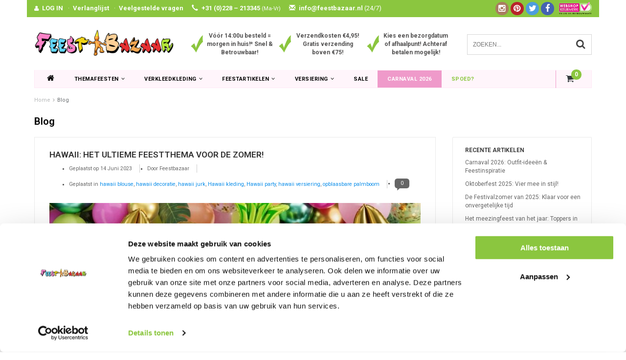

--- FILE ---
content_type: text/html;charset=utf-8
request_url: https://www.feestbazaar.nl/blogs/feestbazaar/tagged/hawaii-versiering/
body_size: 15589
content:


<!DOCTYPE html>
<html lang="nl">
  <head>
    
       	    
    
 <script type="text/javascript">
  	window.dataLayer = window.dataLayer || [];
    
   
   	   
        
</script>    
    <!-- Google Tag Manager -->
    <script>(function(w,d,s,l,i){w[l]=w[l]||[];w[l].push({'gtm.start':
    new Date().getTime(),event:'gtm.js'});var f=d.getElementsByTagName(s)[0],
    j=d.createElement(s),dl=l!='dataLayer'?'&l='+l:'';j.async=true;j.src=
    'https://www.googletagmanager.com/gtm.js?id='+i+dl;f.parentNode.insertBefore(j,f);
    })(window,document,'script','dataLayer','GTM-NJP6RDH');</script>
    <!-- End Google Tag Manager -->
    
    <meta charset="utf-8"/>
<!-- [START] 'blocks/head.rain' -->
<!--

  (c) 2008-2026 Lightspeed Netherlands B.V.
  http://www.lightspeedhq.com
  Generated: 31-01-2026 @ 17:16:05

-->
<link rel="canonical" href="https://www.feestbazaar.nl/blogs/feestbazaar/tagged/hawaii-versiering/"/>
<link rel="alternate" href="https://www.feestbazaar.nl/index.rss" type="application/rss+xml" title="Nieuwe producten"/>
<link rel="alternate" href="https://www.feestbazaar.nl/blogs/feestbazaar.rss" type="application/rss+xml" title="Blog"/>
<meta name="robots" content="noodp,noydir"/>
<meta name="google-site-verification" content="JFQGoihjhHQ_TDwXV60TfrFDCIn3SCynSrk-7YJIUfw"/>
<meta property="og:url" content="https://www.feestbazaar.nl/blogs/feestbazaar/tagged/hawaii-versiering/?source=facebook"/>
<meta property="og:site_name" content="Feestbazaar.nl"/>
<meta property="og:title" content="Blog"/>
<meta property="og:description" content="Nr.1 in carnavalskleding en feestartikelen. Goedkope carnavalskleding en carnavalskostuums online bestellen. Snelle levering van jouw carnavalsoutfit!"/>
<script src="https://app.dmws.plus/shop-assets/14105/dmws-plus-loader.js?id=e79e843bff74ee4813671050a4ae5175"></script>
<!--[if lt IE 9]>
<script src="https://cdn.webshopapp.com/assets/html5shiv.js?2025-02-20"></script>
<![endif]-->
<!-- [END] 'blocks/head.rain' -->
    <title>Blog - Feestbazaar.nl</title>
    <meta name="description" content="Nr.1 in carnavalskleding en feestartikelen. Goedkope carnavalskleding en carnavalskostuums online bestellen. Snelle levering van jouw carnavalsoutfit!">
    <meta name="keywords" content="Blog, Feestkleding, feestartikelen, Feestwinkel, Carnavalswinkel, Feest kostuums, feestpruiken, maskers, feestbrillen, hoeden, boa&#039;s. Themafeest kleding Hippie, Halloween, Piraat, Ridder, Cowboy, discokleding, Vikingspak, Clownspakken, Tiroler, Carna">
    <meta http-equiv="X-UA-Compatible" content="IE=edge,chrome=1">
    <meta name="viewport" content="width=device-width, initial-scale=1.0, maximum-scale=1.0" />
    <meta name="apple-mobile-web-app-capable" content="yes">
    <meta name="apple-mobile-web-app-status-bar-style" content="black">

    
    <link rel="preconnect" href="https://fonts.googleapis.com">
    <link rel="preconnect" href="https://fonts.gstatic.com" crossorigin>
  
    <link rel="preload" href='https://fonts.googleapis.com/css?family=Roboto:400,300,600,700&display=swap' as="style">
    <link rel="preload" href='https://fonts.googleapis.com/css?family=Roboto:400,300,600,700&display=swap' as="style">
    <link rel="preload" href="https://cdn.webshopapp.com/shops/14105/themes/70818/assets/bootstrap.css?2026011813472720201216110335" as="style">
    <link rel="preload" href="https://cdn.webshopapp.com/shops/14105/themes/70818/assets/fancybox-3-5-7.css?2026011813472720201216110335" as="style">
    <link rel="preload" href="https://cdn.webshopapp.com/shops/14105/themes/70818/assets/style.css?2026011813472720201216110335" as="style">
    <link rel="preload" href="https://cdn.webshopapp.com/shops/14105/themes/70818/assets/style2.css?2026011813472720201216110335" as="style"> 
        <link rel="preload" href="https://cdn.webshopapp.com/assets/gui-2-0.css?2025-02-20" as="style">  
    <link rel="preload" href="https://cdn.webshopapp.com/assets/gui-responsive-2-0.css?2025-02-20" as="style">  
    <link rel="preload" href="https://cdn.webshopapp.com/shops/14105/themes/70818/assets/guided.css?2026011813472720201216110335" as="style">  
    <link rel="preload" href="https://cdn.webshopapp.com/shops/14105/themes/70818/assets/owl-carousel-2-3-4.css?2026011813472720201216110335" as="style"> 

    <link rel="preload" href="https://cdn.webshopapp.com/shops/14105/themes/70818/assets/settings.css?2026011813472720201216110335" as="style">
    <link rel="preload" href="https://cdn.webshopapp.com/shops/14105/themes/70818/assets/semantic.css?2026011813472720201216110335" as="style">
    <link rel="preload" href="https://cdn.webshopapp.com/shops/14105/themes/70818/assets/custom.css?2026011813472720201216110335" as="style">

    <link rel="preload" src="https://cdn.webshopapp.com/assets/jquery-1-9-1.js?2025-02-20" as="script">
    <link rel="preload" src="https://cdn.webshopapp.com/assets/jquery-ui-1-10-1.js?2025-02-20" as="script">
    <link rel="preload" href="https://cdn.webshopapp.com/shops/14105/themes/70818/assets/bootstrap.js?2026011813472720201216110335" as="script">
    <link rel="preload" href="https://cdn.webshopapp.com/shops/14105/themes/70818/assets/semantic.js?2026011813472720201216110335" as="script">
    <link rel="preload" href="https://cdn.webshopapp.com/shops/14105/themes/70818/assets/dropdown.js?2026011813472720201216110335" as="script">

    <link rel="preload" href="https://cdn.webshopapp.com/shops/14105/themes/70818/assets/owl-carousel-2-3-4.js?2026011813472720201216110335" as="script">
    <link rel="preload" href="https://cdn.webshopapp.com/shops/14105/themes/70818/assets/fancybox-3-5-7.js?2026011813472720201216110335" as="script">
    
    <link rel="preload" href="https://cdn.webshopapp.com/shops/14105/themes/70818/assets/global.js?2026011813472720201216110335" as="script">
    <link rel="preload" href="https://cdn.webshopapp.com/shops/14105/themes/70818/assets/lazyload.js?2026011813472720201216110335" as="script">
    <link rel="preload" href="https://cdn.webshopapp.com/shops/14105/themes/70818/assets/jcarousel.js?2026011813472720201216110335" as="script">
    <link rel="preload" href="https://cdn.webshopapp.com/shops/14105/themes/70818/assets/gui.js?2026011813472720201216110335" as="script">
    <link rel="preload" href="https://cdn.webshopapp.com/shops/14105/themes/70818/assets/ekko-lightbox.js?2026011813472720201216110335" as="script">
    <link rel="preload" href="https://cdn.webshopapp.com/shops/14105/themes/70818/assets/select2optionpicker.js?2026011813472720201216110335" as="script">
    <link rel="preload" href="https://cdn.webshopapp.com/shops/14105/themes/70818/assets/lightgallery-min.js?2026011813472720201216110335" as="script">
    <link rel="preload" href="https://cdn.webshopapp.com/shops/14105/themes/70818/assets/jquery-flexslider-min.js?2026011813472720201216110335" as="script">
    <link rel="preload" href="https://cdn.webshopapp.com/shops/14105/themes/70818/assets/jquery-scrolltofixed-min.js?2026011813472720201216110335" as="script">
    
        
    <link href="//maxcdn.bootstrapcdn.com/font-awesome/4.1.0/css/font-awesome.min.css" rel="stylesheet">
    <link rel="shortcut icon" href="https://cdn.webshopapp.com/shops/14105/themes/70818/assets/favicon.ico?20260118134645" type="image/x-icon">
    <link href='//fonts.googleapis.com/css?family=Roboto:400,300,600,700&display=swap' rel='stylesheet' type='text/css'>
    <link href='//fonts.googleapis.com/css?family=Roboto:400,300,600,700&display=swap' rel='stylesheet' type='text/css'>
    <link rel="shortcut icon" href="https://cdn.webshopapp.com/shops/14105/themes/70818/assets/favicon.ico?20260118134645" type="image/x-icon"> 
    <link rel="stylesheet" href="https://cdn.webshopapp.com/shops/14105/themes/70818/assets/bootstrap.css?2026011813472720201216110335">    
        <link rel="stylesheet" href="https://cdn.webshopapp.com/shops/14105/themes/70818/assets/fancybox-3-5-7.css?2026011813472720201216110335">
    <link rel="stylesheet" href="https://cdn.webshopapp.com/shops/14105/themes/70818/assets/style.css?2026011813472720201216110335">  
    <link rel="stylesheet" href="https://cdn.webshopapp.com/shops/14105/themes/70818/assets/style2.css?2026011813472720201216110335">  
        <link rel="stylesheet" href="https://cdn.webshopapp.com/assets/gui-2-0.css?2025-02-20">  
    <link rel="stylesheet" href="https://cdn.webshopapp.com/assets/gui-responsive-2-0.css?2025-02-20">  
    <link rel="stylesheet" href="https://cdn.webshopapp.com/shops/14105/themes/70818/assets/guided.css?2026011813472720201216110335">  
    <link rel="stylesheet" href="https://cdn.webshopapp.com/shops/14105/themes/70818/assets/owl-carousel-2-3-4.css?2026011813472720201216110335">  
        <link rel="stylesheet" href="https://cdn.webshopapp.com/shops/14105/themes/70818/assets/settings.css?2026011813472720201216110335">
    <link rel="stylesheet" href="https://cdn.webshopapp.com/shops/14105/themes/70818/assets/semantic.css?2026011813472720201216110335">
    <link rel="stylesheet" href="https://cdn.webshopapp.com/shops/14105/themes/70818/assets/custom.css?2026011813472720201216110335">  
    
    <script src="https://cdn.webshopapp.com/assets/jquery-1-9-1.js?2025-02-20"></script>
    <script src="https://cdn.webshopapp.com/assets/jquery-ui-1-10-1.js?2025-02-20"></script>
        <script src="https://cdn.webshopapp.com/shops/14105/themes/70818/assets/bootstrap.js?2026011813472720201216110335"></script>
    <script src="https://cdn.webshopapp.com/shops/14105/themes/70818/assets/semantic.js?2026011813472720201216110335"></script>
    <script src="https://cdn.webshopapp.com/shops/14105/themes/70818/assets/dropdown.js?2026011813472720201216110335"></script>
        <script src="https://cdn.webshopapp.com/shops/14105/themes/70818/assets/owl-carousel-2-3-4.js?2026011813472720201216110335"></script>
        <script src="https://cdn.webshopapp.com/shops/14105/themes/70818/assets/fancybox-3-5-7.js?2026011813472720201216110335"></script>
    
    <script src="https://cdn.webshopapp.com/shops/14105/themes/70818/assets/global.js?2026011813472720201216110335"></script>
    <script src="https://cdn.webshopapp.com/shops/14105/themes/70818/assets/lazyload.js?2026011813472720201216110335"></script>
    <script src="https://cdn.webshopapp.com/shops/14105/themes/70818/assets/jcarousel.js?2026011813472720201216110335"></script>
    <script src="https://cdn.webshopapp.com/assets/gui.js?2025-02-20"></script>
    <script src="https://cdn.webshopapp.com/shops/14105/themes/70818/assets/ekko-lightbox.js?2026011813472720201216110335"></script>
    <script src="https://cdn.webshopapp.com/shops/14105/themes/70818/assets/select2optionpicker.js?2026011813472720201216110335"></script>
    <script src="https://cdn.webshopapp.com/shops/14105/themes/70818/assets/lightgallery-min.js?2026011813472720201216110335"></script>  
    <script src="https://cdn.webshopapp.com/shops/14105/themes/70818/assets/jquery-flexslider-min.js?2026011813472720201216110335"></script>
    <script src="https://cdn.webshopapp.com/shops/14105/themes/70818/assets/jquery-scrolltofixed-min.js?2026011813472720201216110335"></script>
   <script>      
      function doMath() {
                           var sum = 0;
                     
          document.write(sum);
         }
    </script>
	  
	  <!-- Global site tag (gtag.js) - Google Ads: 1009541949 -->
<script async src="https://www.googletagmanager.com/gtag/js?id=AW-1009541949"></script>
<script>
  window.dataLayer = window.dataLayer || [];
  function gtag(){dataLayer.push(arguments);}
  gtag('js', new Date());

  gtag('config', 'AW-1009541949');
</script>
    
<!-- Start of Clerk.io E-commerce Personalisation tool - www.clerk.io -->
<script type="text/javascript">
  (function(w,d){
    var e=d.createElement('script');e.type='text/javascript';e.async=true;
    e.src=(d.location.protocol=='https:'?'https':'http')+'://cdn.clerk.io/clerk.js';
    var s=d.getElementsByTagName('script')[0];s.parentNode.insertBefore(e,s);
    w.__clerk_q=w.__clerk_q||[];w.Clerk=w.Clerk||function(){w.__clerk_q.push(arguments)};
  })(window,document);

  Clerk('config', {
    key: 'yKKOouZZSnVbqZllD9ONPJw1CKnmhKBU'
  });
</script>
<!-- End of Clerk.io E-commerce Personalisation tool - www.clerk.io -->

  </head>
  <body class="cart">  
    
    <!-- Google Tag Manager (noscript) -->
    <noscript><iframe src="https://www.googletagmanager.com/ns.html?id=GTM-NJP6RDH"
    height="0" width="0" style="display:none;visibility:hidden"></iframe></noscript>
    <!-- End Google Tag Manager (noscript) -->
    
    <script type="application/ld+json">
[
			{
    "@context": "http://schema.org",
    "@type": "BreadcrumbList",
    "itemListElement":
    [
      {
        "@type": "ListItem",
        "position": 1,
        "item": {
        	"@id": "https://www.feestbazaar.nl/",
        	"name": "Home"
        }
      },
    	    	{
    		"@type": "ListItem",
     		"position": 2,
     		"item":	{
      		"@id": "https://www.feestbazaar.nl/blogs/feestbazaar/",
      		"name": "Blog"
    		}
    	}    	    ]
  },
      
        
    {
  "@context": "http://schema.org",
  "@id": "https://www.feestbazaar.nl/#Organization",
  "@type": "Organization",
  "url": "https://www.feestbazaar.nl/", 
  "name": "Feestbazaar.nl",
  "logo": "https://cdn.webshopapp.com/shops/14105/themes/70818/assets/logo.png?20260118134645",
  "telephone": "",
  "email": ""
    }
  ]
</script>    <header class="fixed">
 
  <!-- TOP -->
  <div class="top hidden-xs hidden-sm">
    <div class="container-fluid uspholder">
      
      <div class="new-topbar hidden-xs hidden-sm">
        <ul>
          <i class="fa fa-user" aria-hidden="true"></i><li><a href="https://www.feestbazaar.nl/account/">LOG IN</a></li>
          ·<li><a href="https://www.feestbazaar.nl/account/wishlist/">Verlanglijst</a></li>
          ·<li><a href="https://www.feestbazaar.nl/service/">Veelgestelde vragen</a></li>
          <li><span class="glyphicon glyphicon-earphone" aria-hidden="true"></span>+31 (0)228 – 213345 <span class="smaller">(Ma-Vr)</span></li>
           <li><a href="/cdn-cgi/l/email-protection#dbb2b5bdb49bbdbebea8afb9baa1babaa9f5b5b7"><span class="glyphicon glyphicon-envelope" aria-hidden="true"></span><span class="__cf_email__" data-cfemail="1d74737b725d7b78786e697f7c677c7c6f337371">[email&#160;protected]</span> <span class="no-bold hidden-sm">(24/7)</span></a></li>
            
            
        </ul>
            
                  <div class="webshop-keurmerk hidden-sm"><img class="lazy" src="https://cdn.webshopapp.com/shops/14105/themes/70818/assets/blank.gif?2026011813472720201216110335" data-src="https://cdn.webshopapp.com/shops/14105/themes/70818/assets/webshopkeurmerk.png?2026011813472720201216110335" data-srcset="https://cdn.webshopapp.com/shops/14105/themes/70818/assets/webshopkeurmerk.png?2026011813472720201216110335 1x" width="67" height="25"></div>
            
            <div class="socials round hidden-sm">
                            <a class="facebook" href="https://www.facebook.com/feestbazaar" target="_blank" title="Follow us on Facebook!"><i class="fa fa-facebook"></i></a>
                                          <a class="twitter" href="https://www.twitter.com/feestbazaar" target="_blank" title="Follow us on Twitter!"><i class="fa fa-twitter"></i></a>
                                            
                            <a class="pinterest" href="https://nl.pinterest.com/feestbazaar/" target="_blank" title="Follow us on Pinterest!"><i class="fa fa-pinterest"></i></a>
                                                                                    <a class="instagram" href="https://www.instagram.com/feestbazaar_nl/" target="_blank" title="Follow us on Instagram!"><i class="fa fa-instagram"></i></a>
                                        </div>
            
      </div>
      
      
      <div id="usp-slider" class="owl-carousel owl-theme visible-xs">
              <div class="usptopbar item">
        <p class="usp"><a href="https://www.feestbazaar.nl/service/nummer-1-in-carnavalskleding-feestartikelen/">Vóór 14:00u besteld = morgen in huis!* Snel & Betrouwbaar!</a></p>   
      </div>
                  <div class="usptopbar item">
        <p class="usp"><a href="https://www.feestbazaar.nl/service/nummer-1-in-carnavalskleding-feestartikelen/">Verzendkosten €4,95! Gratis verzending boven €75!</a></p>   
      </div>
                  <div class="usptopbar item">
        <p class="usp"><a href="https://www.feestbazaar.nl/service/nummer-1-in-carnavalskleding-feestartikelen/">Kies een bezorgdatum of afhaalpunt! Achteraf betalen mogelijk!</a></p>   
      </div>
            </div>
      
      
     
      
      
      
      <!-- LANGUAGE DROPDOWN -->
      <div class="hidden-xs hidden-sm dropdowns">  
                      </div>
      <!-- /LANGUAGE DROPDOWN -->
      
      
    </div>
  </div>
  <!-- /TOP -->
  
  <!-- HEADER MAIN -->
  <div class="header-main-bar">
    <div class="container-fluid">
      
      <!-- LOGO -->
      <div class="logo hidden-xs hidden-sm col-md-4 nopadding">
        <a class="navbar-logo" href="https://www.feestbazaar.nl/"><img class="img-responsive lazy" src="https://cdn.webshopapp.com/shops/14105/themes/70818/assets/blank.gif?2026011813472720201216110335" data-src="https://cdn.webshopapp.com/shops/14105/themes/70818/assets/logo.png?20260118134645" data-srcset="https://cdn.webshopapp.com/shops/14105/themes/70818/assets/logo.png?20260118134645 1x" alt="Logo" width="67" height="25"></a>
      </div>
      <!-- /LOGO -->
      
      
      <div class="col-md-5 hidden-xs hidden-sm">
        <div class="row usp-header">
          <div class="col-xs-4"><div class="check"><img class="lazy" src="https://cdn.webshopapp.com/shops/14105/themes/70818/assets/blank.gif?2026011813472720201216110335" data-src="https://cdn.webshopapp.com/shops/14105/themes/70818/assets/checkmark.png?2026011813472720201216110335" data-srcset="https://cdn.webshopapp.com/shops/14105/themes/70818/assets/checkmark.png?2026011813472720201216110335 1x" width="25" height="36"></div><div class="text"><a href="https://www.feestbazaar.nl/service/nummer-1-in-carnavalskleding-feestartikelen/">Vóór 14:00u besteld = morgen in huis!* Snel & Betrouwbaar!</a></div></div>
            <div class="col-xs-4"><div class="check"><img class="lazy" src="https://cdn.webshopapp.com/shops/14105/themes/70818/assets/blank.gif?2026011813472720201216110335" data-src="https://cdn.webshopapp.com/shops/14105/themes/70818/assets/checkmark.png?2026011813472720201216110335" data-srcset="https://cdn.webshopapp.com/shops/14105/themes/70818/assets/checkmark.png?2026011813472720201216110335 1x" width="25" height="36"></div><div class="text"><a href="https://www.feestbazaar.nl/service/nummer-1-in-carnavalskleding-feestartikelen/">Verzendkosten €4,95! Gratis verzending boven €75!</a></div></div>
            <div class="col-xs-4"><div class="check"><img class="lazy" src="https://cdn.webshopapp.com/shops/14105/themes/70818/assets/blank.gif?2026011813472720201216110335" data-src="https://cdn.webshopapp.com/shops/14105/themes/70818/assets/checkmark.png?2026011813472720201216110335" data-srcset="https://cdn.webshopapp.com/shops/14105/themes/70818/assets/checkmark.png?2026011813472720201216110335 1x" width="25" height="36"></div><div class="text"><a href="https://www.feestbazaar.nl/service/nummer-1-in-carnavalskleding-feestartikelen/">Kies een bezorgdatum of afhaalpunt! Achteraf betalen mogelijk!</a></div></div>
        </div>
      </div>
      
      <!-- ZOEKFUNCTIE -->  
      <div class="hidden-xs hidden-sm col-sm-12 col-md-3 nopadding search-form">
        <div class="search tui clearfix">
          
          <form action="https://www.feestbazaar.nl/search/" class="searched" method="get">
            <input id="desktop" type="text" class="sticky-search-field" name="q" autocomplete="off" value="" placeholder="Zoeken...">
            <a class="btn search" onclick="$('.searched').submit(); return false;" href="#"><i class="fa fa-search"></i></a>
          </form>
          
          <div class="col-xs-12">
            <div class="autocomplete">
              <div class="products products-livesearch"></div>
              <div class="more"><a href="#">Bekijk alle resultaten <span>(0)</span></a></div>
              <div class="notfound">Geen producten gevonden...</div>
            </div>
          </div>
          
        </div>        
      </div>
      <!-- /ZOEKFUNCTIE --> 
     
      
    </div>   
    
    <!-- NAVBAR -->
    <nav class="navbar navbar navbar-inverse sticky" role="navigation">
      <div class="container-fluid nopadding">
        
        <div class="navbar-header nomargin">
          
          
          <button type="button" class="navbar-toggle navbar-toggle-menu" data-toggle="collapse" data-target=".navbar-ex1-collapse">
            <span class="menu">MENU</span>
            
          </button> 
          
          <!-- MINI LOGO-->
          <div class="mini-logo hidden-md hidden-lg">
            <a class="navbar-logo" href="https://www.feestbazaar.nl/"><img class="img-responsive lazy" src="https://cdn.webshopapp.com/shops/14105/themes/70818/assets/blank.gif?2026011813472720201216110335" data-src="https://cdn.webshopapp.com/shops/14105/themes/70818/assets/logo.png?20260118134645" data-srcset="https://cdn.webshopapp.com/shops/14105/themes/70818/assets/logo.png?20260118134645 1x" alt="Logo" width="67" height="25"></a>
          </div>
          <!-- /MINI LOGO -->
          
          <a href="https://www.feestbazaar.nl/cart/" class="navbar-home">
            <span class="quanti">
              <i class="fa fa-shopping-cart"></i>
                            <span class="quantity-icon">
                <script data-cfasync="false" src="/cdn-cgi/scripts/5c5dd728/cloudflare-static/email-decode.min.js"></script><script>doMath();</script> 
              </span>
            </span>
          </a>
          
        </div>
        
        <div class="collapse navbar-collapse navbar-ex1-collapse">
          <ul class="nav navbar-nav">
            
            
            
             <!-- MINICART BUTTON XS -->
                <div class="hidden-xs hidden-sm minicart-button" id="cart">
                                    
                  <a class="button-open hidden-xs hidden-sm" href="https://www.feestbazaar.nl/cart/">
                    <span class="quanti">
                      <i class="fa fa-shopping-cart"></i>
                                            <span class="quantity-icon">
                    		<script>doMath();</script> 
                      </span>
                    </span>
                  </a>
                  
                    
                </div>
   
                   
            
            <li class="item dropdowns-mobile visible-xs visible-sm">
              <!-- LANGUAGE DROPDOWN -->
              <div class="dropdowns">  
                                              </div>
              <!-- /LANGUAGE DROPDOWN -->
            </li>
            
            <li class="item first"> 
              <a href="https://www.feestbazaar.nl/"><i class="fa fa-home" style="font-size: 16px;"></i></a>
            </li>
            
                        
                        
                        <li class="item dropdown"> 
                            <a class="hidden-xs hidden-sm" href="https://www.feestbazaar.nl/themafeesten/" class="dropdown-toggle" data-toggle="dropdown">Themafeesten<i class="fa fa-angle-down hidden-xs hidden-sm"></i></a>
              
              <a class="hidden-lg hidden-md" href="https://www.feestbazaar.nl/themafeesten/" class="dropdown-toggle" data-toggle="dropdown">Themafeesten<i class="fa fa-angle-down hidden-xs hidden-sm"></i></a>
              
              <ul class="subnav dropdown-menu">
                
                              
                <li class="categories col-xs-12 col-sm-9 col-md-9">
                  <span class="subitemtitle">Categorieën</span>
                  
                  
                                      <div class="col-xs-4"> 
                                              <a href="https://www.feestbazaar.nl/themafeesten/abraham-sarah/" data-toggle="dropdown">
                  
                  
                    Abraham – Sarah
                                            </a>
                                             <a href="https://www.feestbazaar.nl/themafeesten/aziatisch-indisch-ninja/" data-toggle="dropdown">
                  
                  
                    Aziatisch - Ninja
                                            </a>
                                             <a href="https://www.feestbazaar.nl/themafeesten/boerenkleding-boerenkiel/" data-toggle="dropdown">
                  
                  
                                        
                          Boerenkleding - Boerenkiel                        </a>
                                             <a href="https://www.feestbazaar.nl/themafeesten/braziliaans-venetiaans/" data-toggle="dropdown">
                  
                  
                    Braziliaans – Venetiaans
                                            </a>
                                             <a href="https://www.feestbazaar.nl/themafeesten/bruiloft-decoratie/" data-toggle="dropdown">
                  
                  
                                        
                          Bruiloft decoratie                        </a>
                                             <a href="https://www.feestbazaar.nl/themafeesten/carnavalskleding/" data-toggle="dropdown">
                  
                  
                                        
                          Carnavalskleding                        </a>
                                             <a href="https://www.feestbazaar.nl/themafeesten/charleston-jaren-20/" data-toggle="dropdown">
                  
                  
                    Charleston – Jaren 20
                                                                </a>
                                             <a href="https://www.feestbazaar.nl/themafeesten/clown-circus/" data-toggle="dropdown">
                  
                  
                    Clown - Circus
                                            </a>
                                             <a href="https://www.feestbazaar.nl/themafeesten/cowboy-western/" data-toggle="dropdown">
                  
                  
                                        
                          Cowboy - Western                        </a>
                                             <a href="https://www.feestbazaar.nl/themafeesten/dierenpakken/" data-toggle="dropdown">
                  
                  
                                        
                          Dierenpakken                        </a>
                                             <a href="https://www.feestbazaar.nl/themafeesten/disco-jaren-80-90/" data-toggle="dropdown">
                  
                  
                    Disco - 80's - 90's
                                            </a>
                                             <a href="https://www.feestbazaar.nl/themafeesten/eid-mubarak-ramadan-versiering/" data-toggle="dropdown">
                  
                  
                    Eid Mubarak - Ramadan
                                            </a>
                                             <a href="https://www.feestbazaar.nl/themafeesten/ek-wk-voetbal/" data-toggle="dropdown">
                  
                  
                                        
                          EK - WK Voetbal                        </a>
                                             <a href="https://www.feestbazaar.nl/themafeesten/film-tv-superhelden/" data-toggle="dropdown">
                  
                  
                    Film – TV - Superhelden
                                            </a>
                                             <a href="https://www.feestbazaar.nl/themafeesten/feestkleding/" data-toggle="dropdown">
                  
                  
                                        
                          Feestkleding                        </a>
                                             <a href="https://www.feestbazaar.nl/themafeesten/festival-outfit/" data-toggle="dropdown">
                  
                  
                                        
                          Festival Outfit                        </a>
                                             <a href="https://www.feestbazaar.nl/themafeesten/fout-grappig-18/" data-toggle="dropdown">
                  
                  
                    Fout – Grappig – 18+
                                            </a>
                                             <a href="https://www.feestbazaar.nl/themafeesten/maffia-gangster-kleding/" data-toggle="dropdown">
                  
                  
                    Gangster – Maffia
                                            </a>
                                             <a href="https://www.feestbazaar.nl/themafeesten/geboorte-versiering/" data-toggle="dropdown">
                  
                  
                    Geboorte
                                            </a>
                                             <a href="https://www.feestbazaar.nl/themafeesten/geslaagd-artikelen/" data-toggle="dropdown">
                  
                  
                    Geslaagd
                                            </a>
                                             <a href="https://www.feestbazaar.nl/themafeesten/glitter-glamour-gala/" data-toggle="dropdown">
                  
                  
                                        
                          Glitter - Glamour - Gala                        </a>
                                         </div>
                  
                                    
                                      <div class="col-xs-4"> 
                                              <a href="https://www.feestbazaar.nl/themafeesten/grieken-romeinen/" data-toggle="dropdown">
                  
                  
                    Grieken & Romeinen
                                            </a>
                                             <a href="https://www.feestbazaar.nl/themafeesten/halloween-griezel-horror/" data-toggle="dropdown">
                  
                  
                    Halloween – Griezel
                                            </a>
                                             <a href="https://www.feestbazaar.nl/themafeesten/hawaii-caribbean/" data-toggle="dropdown">
                  
                  
                    Hawaii – Tropical
                                            </a>
                                             <a href="https://www.feestbazaar.nl/themafeesten/heksenkleding/" data-toggle="dropdown">
                  
                  
                    Heks
                                            </a>
                                             <a href="https://www.feestbazaar.nl/themafeesten/hippie-flower-power/" data-toggle="dropdown">
                  
                  
                    Hippie – Flower power
                                            </a>
                                             <a href="https://www.feestbazaar.nl/themafeesten/horeca-kleding/" data-toggle="dropdown">
                  
                  
                    Horeca – Kamermeisje
                                            </a>
                                             <a href="https://www.feestbazaar.nl/themafeesten/indianen/" data-toggle="dropdown">
                  
                  
                    Indianen
                                            </a>
                                             <a href="https://www.feestbazaar.nl/themafeesten/jungle-safari/" data-toggle="dropdown">
                  
                  
                    Jungle - Safari - Afrika
                                            </a>
                                             <a href="https://www.feestbazaar.nl/themafeesten/kerk-religieus/" data-toggle="dropdown">
                  
                  
                    Kerk – Religieus
                                            </a>
                                             <a href="https://www.feestbazaar.nl/themafeesten/kerst-nieuwjaar/" data-toggle="dropdown">
                  
                  
                    Kerst – Nieuwjaar
                                            </a>
                                             <a href="https://www.feestbazaar.nl/themafeesten/kleuren-themas/" data-toggle="dropdown">
                  
                  
                                        
                          Kleuren thema&#039;s                        </a>
                                             <a href="https://www.feestbazaar.nl/themafeesten/middeleeuwen-renaissance/" data-toggle="dropdown">
                  
                  
                    Middeleeuwen – Renaissance
                                            </a>
                                             <a href="https://www.feestbazaar.nl/themafeesten/legerkleding-brandweerpak/" data-toggle="dropdown">
                  
                  
                    Militair – Brandweer
                                            </a>
                                             <a href="https://www.feestbazaar.nl/themafeesten/matroos-kapitein/" data-toggle="dropdown">
                  
                  
                    Marine – Kapitein
                                            </a>
                                             <a href="https://www.feestbazaar.nl/themafeesten/morphsuit/" data-toggle="dropdown">
                  
                  
                                        
                          Morphsuit                        </a>
                                             <a href="https://www.feestbazaar.nl/themafeesten/oktoberfest-tirol/" data-toggle="dropdown">
                  
                  
                                        
                          Oktoberfest - Tirol                        </a>
                                             <a href="https://www.feestbazaar.nl/themafeesten/oranje-holland/" data-toggle="dropdown">
                  
                  
                    Oranje – Holland
                                            </a>
                                             <a href="https://www.feestbazaar.nl/themafeesten/pasen/" data-toggle="dropdown">
                  
                  
                                        
                          Pasen                        </a>
                                             <a href="https://www.feestbazaar.nl/themafeesten/piratenpakken/" data-toggle="dropdown">
                  
                  
                    Piraten
                                            </a>
                                             <a href="https://www.feestbazaar.nl/themafeesten/piloten-stewardess-kleding/" data-toggle="dropdown">
                  
                  
                    Piloten – Stewardessen
                                            </a>
                                             <a href="https://www.feestbazaar.nl/themafeesten/politie-boeven/" data-toggle="dropdown">
                  
                  
                    Politie – Boeven
                                            </a>
                                         </div>
                  
                                    
                                      <div class="col-xs-4"> 
                                              <a href="https://www.feestbazaar.nl/themafeesten/prehistorie-holbewoner/" data-toggle="dropdown">
                  
                  
                                        
                          Prehistorie - Holbewoner                        </a>
                                             <a href="https://www.feestbazaar.nl/themafeesten/pride/" data-toggle="dropdown">
                  
                  
                                        
                          Pride                        </a>
                                             <a href="https://www.feestbazaar.nl/themafeesten/prinsessen-feeen/" data-toggle="dropdown">
                  
                  
                    Prinsessen – Feeën
                                            </a>
                                             <a href="https://www.feestbazaar.nl/themafeesten/ridder-kostuum/" data-toggle="dropdown">
                  
                  
                    Ridder – Musketier
                                            </a>
                                             <a href="https://www.feestbazaar.nl/themafeesten/rock-en-roll-jaren-50/" data-toggle="dropdown">
                  
                  
                    Rock and roll – Jaren 50
                                            </a>
                                             <a href="https://www.feestbazaar.nl/themafeesten/rock-punk-feestkleding/" data-toggle="dropdown">
                  
                  
                    Rock – Punk – Aso
                                            </a>
                                             <a href="https://www.feestbazaar.nl/themafeesten/schotse-kleding/" data-toggle="dropdown">
                  
                  
                                        
                          Schotse kleding                        </a>
                                             <a href="https://www.feestbazaar.nl/themafeesten/sexy-kostuums/" data-toggle="dropdown">
                  
                  
                                        
                          Sexy kostuums                        </a>
                                             <a href="https://www.feestbazaar.nl/themafeesten/sinterklaas-piet/" data-toggle="dropdown">
                  
                  
                    Sinterklaas – Piet
                                            </a>
                                             <a href="https://www.feestbazaar.nl/themafeesten/spaans-mexicaans/" data-toggle="dropdown">
                  
                  
                    Spaans – Mexicaans
                                            </a>
                                             <a href="https://www.feestbazaar.nl/themafeesten/sport-spel/" data-toggle="dropdown">
                  
                  
                    Sport – Spel
                                                                </a>
                                             <a href="https://www.feestbazaar.nl/themafeesten/sprookjes-fantasy/" data-toggle="dropdown">
                  
                  
                    Sprookjes - Fantasy
                                            </a>
                                             <a href="https://www.feestbazaar.nl/themafeesten/steampunk/" data-toggle="dropdown">
                  
                  
                                        
                          Steampunk                        </a>
                                             <a href="https://www.feestbazaar.nl/themafeesten/st-patricks-day/" data-toggle="dropdown">
                  
                  
                                        
                          St. Patrick&#039;s Day                        </a>
                                             <a href="https://www.feestbazaar.nl/themafeesten/studenten-en-professors/" data-toggle="dropdown">
                  
                  
                                        
                          Studenten en Professors                        </a>
                                             <a href="https://www.feestbazaar.nl/themafeesten/toppers-in-concert/" data-toggle="dropdown">
                  
                  
                                        
                          Toppers in Concert                        </a>
                                             <a href="https://www.feestbazaar.nl/themafeesten/verpleegster-dokter/" data-toggle="dropdown">
                  
                  
                    Verpleegster – Dokter
                                                                </a>
                                             <a href="https://www.feestbazaar.nl/themafeesten/viking-noorman/" data-toggle="dropdown">
                  
                  
                                        
                          Viking - Noorman                        </a>
                                             <a href="https://www.feestbazaar.nl/themafeesten/vrijgezellenfeest-artikelen/" data-toggle="dropdown">
                  
                  
                                        
                          Vrijgezellenfeest artikelen                        </a>
                                             <a href="https://www.feestbazaar.nl/themafeesten/1001-nacht-arabisch/" data-toggle="dropdown">
                  
                  
                    1001 nacht – Arabisch
                                            </a>
                                         </div>
                  
                                    
                                    
                </li>
                
                                
               
                
                
                
                
                <!-- PRICEFILTERS -->   
                                <!-- /PRICEFILTERS -->
                
                                
                                <li class="highlight col-xs-12 col-sm-3 col-md-3">
                                    <span class="subitemtitle">Aanbevolen</span>
                  <div class="highlight-product"><a href="https://www.feestbazaar.nl/themafeesten/carnavalskleding/"><img class="lazy" src="https://cdn.webshopapp.com/shops/14105/themes/70818/assets/blank.gif?2026011813472720201216110335" data-src="https://cdn.webshopapp.com/shops/14105/themes/70818/v/2799235/assets/highlight-image.png?20260118134727" data-srcset="https://cdn.webshopapp.com/shops/14105/themes/70818/v/2799235/assets/highlight-image.png?20260118134727 1x" alt="SCOOR HIER JOUW CARNAVALSOUTFIT! SCHERP GEPRIJSD, SNELLE LEVERING!"></a>SCOOR HIER JOUW CARNAVALSOUTFIT! SCHERP GEPRIJSD, SNELLE LEVERING!</div>
                                  </li>
                               
                
              </ul>
            </li>
            
            
                        
                        
                        
                        <li class="item dropdown"> 
                            <a class="hidden-xs hidden-sm" href="https://www.feestbazaar.nl/verkleedkleding/" class="dropdown-toggle" data-toggle="dropdown">Verkleedkleding<i class="fa fa-angle-down hidden-xs hidden-sm"></i></a>
              
              <a class="hidden-lg hidden-md" href="https://www.feestbazaar.nl/verkleedkleding/" class="dropdown-toggle" data-toggle="dropdown">Verkleedkleding<i class="fa fa-angle-down hidden-xs hidden-sm"></i></a>
              
              <ul class="subnav dropdown-menu">
                
                              
                <li class="categories col-xs-12 col-sm-9 col-md-9">
                  <span class="subitemtitle">Categorieën</span>
                  
                  
                                      <div class="col-xs-4"> 
                                              <a href="https://www.feestbazaar.nl/verkleedkleding/verkleedkleding-man/" data-toggle="dropdown">
                  
                  
                                        
                          Verkleedkleding man                        </a>
                                             <a href="https://www.feestbazaar.nl/verkleedkleding/verkleedkleding-vrouw/" data-toggle="dropdown">
                  
                  
                                        
                          Verkleedkleding vrouw                        </a>
                                             <a href="https://www.feestbazaar.nl/verkleedkleding/maatpakken-feestpakken/" data-toggle="dropdown">
                  
                  
                                        
                          Maatpakken - Feestpakken                        </a>
                                             <a href="https://www.feestbazaar.nl/verkleedkleding/verkleedkleding-kind/" data-toggle="dropdown">
                  
                  
                                        
                          Verkleedkleding kind                        </a>
                                         </div>
                  
                                    
                                      <div class="col-xs-4"> 
                                              <a href="https://www.feestbazaar.nl/verkleedkleding/verkleedkleding-jongen/" data-toggle="dropdown">
                  
                  
                                        
                          Verkleedkleding Jongen                        </a>
                                             <a href="https://www.feestbazaar.nl/verkleedkleding/verkleedkleding-meisje/" data-toggle="dropdown">
                  
                  
                                        
                          Verkleedkleding Meisje                        </a>
                                             <a href="https://www.feestbazaar.nl/verkleedkleding/verkleedkleding-peuter/" data-toggle="dropdown">
                  
                  
                                        
                          Verkleedkleding Peuter                        </a>
                                             <a href="https://www.feestbazaar.nl/verkleedkleding/verkleedkleding-baby/" data-toggle="dropdown">
                  
                  
                                        
                          Verkleedkleding baby                        </a>
                                         </div>
                  
                                    
                                      <div class="col-xs-4"> 
                                              <a href="https://www.feestbazaar.nl/verkleedkleding/kledingstukken/" data-toggle="dropdown">
                  
                  
                                        
                          Kledingstukken                        </a>
                                             <a href="https://www.feestbazaar.nl/verkleedkleding/mascotte-pak/" data-toggle="dropdown">
                  
                  
                                        
                          Mascotte Pak                        </a>
                                         </div>
                  
                                    
                                    
                </li>
                
                                
               
                
                
                
                
                <!-- PRICEFILTERS -->   
                                <!-- /PRICEFILTERS -->
                
                                
                                <li class="highlight col-xs-12 col-sm-3 col-md-3">
                                  </li>
                               
                
              </ul>
            </li>
            
            
                        
                        
                        
                        <li class="item dropdown"> 
                            <a class="hidden-xs hidden-sm" href="https://www.feestbazaar.nl/feestartikelen/" class="dropdown-toggle" data-toggle="dropdown">Feestartikelen<i class="fa fa-angle-down hidden-xs hidden-sm"></i></a>
              
              <a class="hidden-lg hidden-md" href="https://www.feestbazaar.nl/feestartikelen/" class="dropdown-toggle" data-toggle="dropdown">Feestartikelen<i class="fa fa-angle-down hidden-xs hidden-sm"></i></a>
              
              <ul class="subnav dropdown-menu">
                
                              
                <li class="categories col-xs-12 col-sm-9 col-md-9">
                  <span class="subitemtitle">Categorieën</span>
                  
                  
                                      <div class="col-xs-4"> 
                                              <a href="https://www.feestbazaar.nl/feestartikelen/attributen-toebehoren/" data-toggle="dropdown">
                  
                  
                                        
                          Attributen - Toebehoren                        </a>
                                             <a href="https://www.feestbazaar.nl/feestartikelen/accessoiresets/" data-toggle="dropdown">
                  
                  
                                        
                          Accessoiresets                        </a>
                                             <a href="https://www.feestbazaar.nl/feestartikelen/beenmode/" data-toggle="dropdown">
                  
                  
                                        
                          Beenmode                        </a>
                                             <a href="https://www.feestbazaar.nl/feestartikelen/bekers-pullen/" data-toggle="dropdown">
                  
                  
                                        
                          Bekers - Pullen                        </a>
                                             <a href="https://www.feestbazaar.nl/feestartikelen/boas-sjaals/" data-toggle="dropdown">
                  
                  
                                        
                          Boa&#039;s - Sjaals                        </a>
                                             <a href="https://www.feestbazaar.nl/feestartikelen/bretels/" data-toggle="dropdown">
                  
                  
                                        
                          Bretels                        </a>
                                             <a href="https://www.feestbazaar.nl/feestartikelen/brillen/" data-toggle="dropdown">
                  
                  
                                        
                          Brillen                        </a>
                                             <a href="https://www.feestbazaar.nl/feestartikelen/feesttoeter-roltong/" data-toggle="dropdown">
                  
                  
                                        
                          Feesttoeter - Roltong                        </a>
                                             <a href="https://www.feestbazaar.nl/feestartikelen/fopartikelen/" data-toggle="dropdown">
                  
                  
                                        
                          Fopartikelen                        </a>
                                             <a href="https://www.feestbazaar.nl/feestartikelen/foto-props/" data-toggle="dropdown">
                  
                  
                                        
                          Foto Props                        </a>
                                             <a href="https://www.feestbazaar.nl/feestartikelen/haardecoratie/" data-toggle="dropdown">
                  
                  
                                        
                          Haardecoratie                        </a>
                                             <a href="https://www.feestbazaar.nl/feestartikelen/handschoenen/" data-toggle="dropdown">
                  
                  
                                        
                          Handschoenen                        </a>
                                             <a href="https://www.feestbazaar.nl/feestartikelen/hoeden-hoofddeksels/" data-toggle="dropdown">
                  
                  
                                        
                          Hoeden - Hoofddeksels                        </a>
                                             <a href="https://www.feestbazaar.nl/feestartikelen/inpakpapier/" data-toggle="dropdown">
                  
                  
                                        
                          Inpakpapier                        </a>
                                             <a href="https://www.feestbazaar.nl/feestartikelen/kaarsen/" data-toggle="dropdown">
                  
                  
                                        
                          Kaarsen                        </a>
                                             <a href="https://www.feestbazaar.nl/feestartikelen/kaarten/" data-toggle="dropdown">
                  
                  
                                        
                          Kaarten                        </a>
                                         </div>
                  
                                    
                                      <div class="col-xs-4"> 
                                              <a href="https://www.feestbazaar.nl/feestartikelen/kransen/" data-toggle="dropdown">
                  
                  
                                        
                          Kransen                        </a>
                                             <a href="https://www.feestbazaar.nl/feestartikelen/lampionnen/" data-toggle="dropdown">
                  
                  
                                        
                          Lampionnen                        </a>
                                             <a href="https://www.feestbazaar.nl/feestartikelen/lenzen/" data-toggle="dropdown">
                  
                  
                                        
                          Lenzen                        </a>
                                             <a href="https://www.feestbazaar.nl/feestartikelen/lichaamsdelen/" data-toggle="dropdown">
                  
                  
                                        
                          Lichaamsdelen                        </a>
                                             <a href="https://www.feestbazaar.nl/feestartikelen/lint/" data-toggle="dropdown">
                  
                  
                                        
                          Lint                        </a>
                                             <a href="https://www.feestbazaar.nl/feestartikelen/make-up-special-effects/" data-toggle="dropdown">
                  
                  
                                        
                          Make-up - Special effects                        </a>
                                             <a href="https://www.feestbazaar.nl/feestartikelen/maskers/" data-toggle="dropdown">
                  
                  
                                        
                          Maskers                        </a>
                                             <a href="https://www.feestbazaar.nl/feestartikelen/mondkapjes/" data-toggle="dropdown">
                  
                  
                                        
                          Mondkapjes                        </a>
                                             <a href="https://www.feestbazaar.nl/feestartikelen/nepdieren/" data-toggle="dropdown">
                  
                  
                                        
                          Nepdieren                        </a>
                                             <a href="https://www.feestbazaar.nl/feestartikelen/opblaas-artikelen/" data-toggle="dropdown">
                  
                  
                                        
                          Opblaas artikelen                        </a>
                                             <a href="https://www.feestbazaar.nl/feestartikelen/pinata/" data-toggle="dropdown">
                  
                  
                                        
                          Pinata                        </a>
                                             <a href="https://www.feestbazaar.nl/feestartikelen/pompoms-cheerballs/" data-toggle="dropdown">
                  
                  
                                        
                          Pompoms - Cheerballs                        </a>
                                             <a href="https://www.feestbazaar.nl/feestartikelen/pruiken/" data-toggle="dropdown">
                  
                  
                                        
                          Pruiken                        </a>
                                             <a href="https://www.feestbazaar.nl/feestartikelen/riemen-ceinturen/" data-toggle="dropdown">
                  
                  
                                        
                          Riemen - Ceinturen                        </a>
                                             <a href="https://www.feestbazaar.nl/feestartikelen/rozetten-broches/" data-toggle="dropdown">
                  
                  
                                        
                          Rozetten- Broches                        </a>
                                             <a href="https://www.feestbazaar.nl/feestartikelen/schertsvuurwerk/" data-toggle="dropdown">
                  
                  
                                        
                          Schertsvuurwerk                        </a>
                                         </div>
                  
                                    
                                      <div class="col-xs-4"> 
                                              <a href="https://www.feestbazaar.nl/feestartikelen/schoenen-klompsloffen/" data-toggle="dropdown">
                  
                  
                                        
                          Schoenen - Klompsloffen                        </a>
                                             <a href="https://www.feestbazaar.nl/feestartikelen/stropdassen-strikken/" data-toggle="dropdown">
                  
                  
                                        
                          Stropdassen - Strikken                        </a>
                                             <a href="https://www.feestbazaar.nl/feestartikelen/sieraden/" data-toggle="dropdown">
                  
                  
                                        
                          Sieraden                        </a>
                                             <a href="https://www.feestbazaar.nl/feestartikelen/sjerpen/" data-toggle="dropdown">
                  
                  
                                        
                          Sjerpen                        </a>
                                             <a href="https://www.feestbazaar.nl/feestartikelen/snorren-baarden/" data-toggle="dropdown">
                  
                  
                                        
                          Snorren - Baarden                        </a>
                                             <a href="https://www.feestbazaar.nl/feestartikelen/souvenirs/" data-toggle="dropdown">
                  
                  
                                        
                          Souvenirs                        </a>
                                             <a href="https://www.feestbazaar.nl/feestartikelen/speelgoed/" data-toggle="dropdown">
                  
                  
                                        
                          Speelgoed                        </a>
                                             <a href="https://www.feestbazaar.nl/feestartikelen/spuitbussen-haarspray/" data-toggle="dropdown">
                  
                  
                                        
                          Spuitbussen - Haarspray                        </a>
                                             <a href="https://www.feestbazaar.nl/feestartikelen/tassen/" data-toggle="dropdown">
                  
                  
                                        
                          Tassen                        </a>
                                             <a href="https://www.feestbazaar.nl/feestartikelen/toiletpapier-bedrukt/" data-toggle="dropdown">
                  
                  
                                        
                          Toiletpapier Bedrukt                        </a>
                                             <a href="https://www.feestbazaar.nl/feestartikelen/veren-pluimen/" data-toggle="dropdown">
                  
                  
                                        
                          Veren - Pluimen                        </a>
                                             <a href="https://www.feestbazaar.nl/feestartikelen/vleugels/" data-toggle="dropdown">
                  
                  
                                        
                          Vleugels                        </a>
                                             <a href="https://www.feestbazaar.nl/feestartikelen/waaiers/" data-toggle="dropdown">
                  
                  
                                        
                          Waaiers                        </a>
                                             <a href="https://www.feestbazaar.nl/feestartikelen/wapens-speelgoed/" data-toggle="dropdown">
                  
                  
                                        
                          Wapens speelgoed                        </a>
                                         </div>
                  
                                    
                                    
                </li>
                
                                
               
                
                
                
                
                <!-- PRICEFILTERS -->   
                                <!-- /PRICEFILTERS -->
                
                                
                                <li class="highlight col-xs-12 col-sm-3 col-md-3">
                                    <span class="subitemtitle">Aanbevolen</span>
                  <div class="highlight-product"><a href="https://www.feestbazaar.nl/themafeesten/carnavalskleding/"><img class="lazy" src="https://cdn.webshopapp.com/shops/14105/themes/70818/assets/blank.gif?2026011813472720201216110335" data-src="https://cdn.webshopapp.com/shops/14105/themes/70818/v/2799235/assets/highlight-image.png?20260118134727" data-srcset="https://cdn.webshopapp.com/shops/14105/themes/70818/v/2799235/assets/highlight-image.png?20260118134727 1x" alt="SCOOR HIER JOUW CARNAVALSOUTFIT! SCHERP GEPRIJSD, SNELLE LEVERING!"></a>SCOOR HIER JOUW CARNAVALSOUTFIT! SCHERP GEPRIJSD, SNELLE LEVERING!</div>
                                  </li>
                               
                
              </ul>
            </li>
            
            
                        
                        
                        
                        <li class="item dropdown"> 
                            <a class="hidden-xs hidden-sm" href="https://www.feestbazaar.nl/versiering/" class="dropdown-toggle" data-toggle="dropdown">Versiering<i class="fa fa-angle-down hidden-xs hidden-sm"></i></a>
              
              <a class="hidden-lg hidden-md" href="https://www.feestbazaar.nl/versiering/" class="dropdown-toggle" data-toggle="dropdown">Versiering<i class="fa fa-angle-down hidden-xs hidden-sm"></i></a>
              
              <ul class="subnav dropdown-menu">
                
                              
                <li class="categories col-xs-12 col-sm-9 col-md-9">
                  <span class="subitemtitle">Categorieën</span>
                  
                  
                                      <div class="col-xs-4"> 
                                              <a href="https://www.feestbazaar.nl/versiering/kinderversiering/" data-toggle="dropdown">
                  
                  
                                        
                          Kinderversiering                        </a>
                                             <a href="https://www.feestbazaar.nl/versiering/verjaardag-versiering/" data-toggle="dropdown">
                  
                  
                                        
                          Verjaardag versiering                        </a>
                                             <a href="https://www.feestbazaar.nl/versiering/landenversiering/" data-toggle="dropdown">
                  
                  
                                        
                          Landenversiering                        </a>
                                             <a href="https://www.feestbazaar.nl/versiering/feestversiering/" data-toggle="dropdown">
                  
                  
                                        
                          Feestversiering                        </a>
                                             <a href="https://www.feestbazaar.nl/versiering/ballonnen/" data-toggle="dropdown">
                  
                  
                                        
                          Ballonnen                        </a>
                                             <a href="https://www.feestbazaar.nl/versiering/confetti/" data-toggle="dropdown">
                  
                  
                                        
                          Confetti                        </a>
                                             <a href="https://www.feestbazaar.nl/versiering/rozenblaadjes/" data-toggle="dropdown">
                  
                  
                                        
                          Rozenblaadjes                        </a>
                                             <a href="https://www.feestbazaar.nl/versiering/vlaggenlijnen/" data-toggle="dropdown">
                  
                  
                                        
                          Vlaggenlijnen                        </a>
                                         </div>
                  
                                    
                                      <div class="col-xs-4"> 
                                              <a href="https://www.feestbazaar.nl/versiering/slingers/" data-toggle="dropdown">
                  
                  
                                        
                          Slingers                        </a>
                                             <a href="https://www.feestbazaar.nl/versiering/swirls-rotorspiralen/" data-toggle="dropdown">
                  
                  
                                        
                          Swirls - Rotorspiralen                        </a>
                                             <a href="https://www.feestbazaar.nl/versiering/vlaggen-spandoeken/" data-toggle="dropdown">
                  
                  
                                        
                          Vlaggen - Spandoeken                        </a>
                                             <a href="https://www.feestbazaar.nl/versiering/tafeldecoratie/" data-toggle="dropdown">
                  
                  
                                        
                          Tafeldecoratie                        </a>
                                             <a href="https://www.feestbazaar.nl/versiering/deur-decoratie/" data-toggle="dropdown">
                  
                  
                                        
                          Deur decoratie                        </a>
                                             <a href="https://www.feestbazaar.nl/versiering/huldeborden/" data-toggle="dropdown">
                  
                  
                                        
                          Huldeborden                        </a>
                                             <a href="https://www.feestbazaar.nl/versiering/stickers/" data-toggle="dropdown">
                  
                  
                                        
                          Stickers                        </a>
                                             <a href="https://www.feestbazaar.nl/versiering/afzetlint/" data-toggle="dropdown">
                  
                  
                                        
                          Afzetlint                        </a>
                                         </div>
                  
                                    
                                      <div class="col-xs-4"> 
                                              <a href="https://www.feestbazaar.nl/versiering/honeycombs/" data-toggle="dropdown">
                  
                  
                                        
                          Honeycombs                        </a>
                                             <a href="https://www.feestbazaar.nl/versiering/uitnodigingen/" data-toggle="dropdown">
                  
                  
                                        
                          Uitnodigingen                        </a>
                                             <a href="https://www.feestbazaar.nl/versiering/uitdeelzakjes/" data-toggle="dropdown">
                  
                  
                                        
                          Uitdeelzakjes                        </a>
                                             <a href="https://www.feestbazaar.nl/versiering/serpentine/" data-toggle="dropdown">
                  
                  
                                        
                          Serpentine                        </a>
                                             <a href="https://www.feestbazaar.nl/versiering/cadeauverpakkingen/" data-toggle="dropdown">
                  
                  
                                        
                          Cadeauverpakkingen                        </a>
                                             <a href="https://www.feestbazaar.nl/versiering/cadeaulint/" data-toggle="dropdown">
                  
                  
                                        
                          Cadeaulint                        </a>
                                             <a href="https://www.feestbazaar.nl/versiering/verlichting/" data-toggle="dropdown">
                  
                  
                                        
                          Verlichting                        </a>
                                             <a href="https://www.feestbazaar.nl/versiering/glitters/" data-toggle="dropdown">
                  
                  
                                        
                          Glitters                        </a>
                                         </div>
                  
                                    
                                    
                </li>
                
                                
               
                
                
                
                
                <!-- PRICEFILTERS -->   
                                <!-- /PRICEFILTERS -->
                
                                
                                <li class="highlight col-xs-12 col-sm-3 col-md-3">
                                  </li>
                               
                
              </ul>
            </li>
            
            
                        
                        
                        
                        
                        
                        
                        
                        <li class="item last">          
              <a class="itemLink " href="https://www.feestbazaar.nl/sale/" title="SALE">SALE</a>
            </li>
            
                        
                        
                        
                       
            
                        
    <li class="item" style="background:#ef9aca;">
    <a style="color:#fff;" href="https://www.feestbazaar.nl/themafeesten/carnavalskleding/" title="Carnaval 2026">
      Carnaval 2026
    </a>
  </li>
              
            <li class="item"><a href="#spoed-popup" class="itemlink title-color green fancybox">Spoed?</a></li>
            
            <div id="spoed-popup">
              <span class="spoed-title">Spoed?</span>Dan is afhalen van uw bestelling bij ons magazijn in Enkhuizen (NL) mogelijk interessant voor u. Neem contact met ons op voor de mogelijkheden.
            </div>
            
                        
            <li class="item hidden-md hidden-lg"><a href="https://www.feestbazaar.nl/account/" class="itemlink title-color my-account"><i class="fa fa-user" aria-hidden="true"></i>LOG IN</a></li> 
            
          </ul>
        </div>
        
      </div>
    </nav>
    <!-- /NAVBAR -->
    
  </div>
  <!-- /HEADER MAIN -->
  
  <!-- ZOEKFUNCTIE -->  
  <div class="hidden-md hidden-lg nopadding search-form">
    <div class="search tui clearfix">
          
          <form action="https://www.feestbazaar.nl/search/" class="searched" method="get">
            <input id="mobile" type="text" class="sticky-search-field" name="q" autocomplete="off" value="" onchange="liveSearch();" placeholder="Zoeken...">
            <a class="btn search" onclick="$('.searched').submit(); return false;" href="#"><i class="fa fa-search"></i></a>
          </form>
          
          <div class="col-xs-12">
            <div class="autocomplete">
              <div class="products products-livesearch"></div>
              <div class="more"><a href="#">Bekijk alle resultaten <span>(0)</span></a></div>
              <div class="notfound">Geen producten gevonden...</div>
            </div>
          </div>
          
        </div>        
  </div>
  <!-- /ZOEKFUNCTIE --> 
 

                        
<!-- Start of Clerk.io E-commerce Personalisation tool - www.clerk.io -->
<script type="text/javascript">
  (function(w,d){
    var e=d.createElement('script');e.type='text/javascript';e.async=true;
    e.src=(d.location.protocol=='https:'?'https':'http')+'://cdn.clerk.io/clerk.js';
    var s=d.getElementsByTagName('script')[0];s.parentNode.insertBefore(e,s);
    w.__clerk_q=w.__clerk_q||[];w.Clerk=w.Clerk||function(){w.__clerk_q.push(arguments)};
  })(window,document);

  Clerk('config', {
    key: 'yKKOouZZSnVbqZllD9ONPJw1CKnmhKBU'
  });
document.addEventListener('DOMContentLoaded', function(){
		jQuery('.searched input').on('keydown', function(event){
					if(this.value.length == 0 && (event.keyCode == 8 || event.which == 8)){
						jQuery('.clerk-instant-search-container').addClass('clerk-instant-search-hidden');
						jQuery('.clerk-instant-search-container').removeClass('clerk-instant-search-visible');
					}
		});
});
</script>
<!-- End of Clerk.io E-commerce Personalisation tool - www.clerk.io -->
<span class="clerk" data-template="@live-search" data-instant-search=".searched input" data-instant-search-positioning="right"   data-instant-search-categories="6"></span>
<style>
  .messages .success {
		display: none !important;
}
</style>
            </header>    
    <main>                 
      
      <!-- BREADCRUMBS -->

<div class="breadcrumbs container-fluid">
  <a href="https://www.feestbazaar.nl/" title="Home">Home</a>
    <i class="fa fa-angle-right"></i> <a href="https://www.feestbazaar.nl/blogs/feestbazaar/" class="current" title="Blog">Blog</a>
  </div>
<!-- /BREADCRUMBS -->      
      <div class="container-fluid">
                        	<link rel="stylesheet" type="text/css" href="https://cdn.webshopapp.com/assets/gui-core.css?2025-02-20" />
<script src="https://cdn.webshopapp.com/assets/gui-core.js?2025-02-20"></script>
 <div id="gui-wrapper" class="gui gui-blog">
  <div class="gui-col2-right">
    <div class="gui-col2-right-col1">
            <div class="gui-page-title">Blog</div>
              <article class="gui-blog-article gui-blog-article-image gui-last">
          <header>
            <h1><a href="https://www.feestbazaar.nl/blogs/feestbazaar/hawaii-het-ultieme-feestthema-voor-de-zomer/" title="Hawaii: het ultieme feestthema voor de zomer!">Hawaii: het ultieme feestthema voor de zomer!</a></h1>
            <ul>
              <li>Geplaatst op <time datetime="2023-06-14T14:58:00+02:00">14 Juni 2023</time></li>
                              <li>Door Feestbazaar</li>
                                            <li>Geplaatst in
                                    <a href="https://www.feestbazaar.nl/blogs/feestbazaar/tagged/hawaii-blouse/" title="View all posts in hawaii blouse">hawaii blouse</a>,                                     <a href="https://www.feestbazaar.nl/blogs/feestbazaar/tagged/hawaii-decoratie/" title="View all posts in hawaii decoratie">hawaii decoratie</a>,                                     <a href="https://www.feestbazaar.nl/blogs/feestbazaar/tagged/hawaii-jurk/" title="View all posts in hawaii jurk">hawaii jurk</a>,                                     <a href="https://www.feestbazaar.nl/blogs/feestbazaar/tagged/hawaii-kleding/" title="View all posts in Hawaii kleding">Hawaii kleding</a>,                                     <a href="https://www.feestbazaar.nl/blogs/feestbazaar/tagged/hawaii-party/" title="View all posts in Hawaii party">Hawaii party</a>,                                     <a href="https://www.feestbazaar.nl/blogs/feestbazaar/tagged/hawaii-versiering/" title="View all posts in hawaii versiering">hawaii versiering</a>,                                     <a href="https://www.feestbazaar.nl/blogs/feestbazaar/tagged/opblaasbare-palmboom/" title="View all posts in opblaasbare palmboom">opblaasbare palmboom</a>                                  </li>
                                            <li class="gui-blog-article-comments">
                  <a href="https://www.feestbazaar.nl/blogs/feestbazaar/hawaii-het-ultieme-feestthema-voor-de-zomer/#comments" title="Bekijk reacties op Hawaii: het ultieme feestthema voor de zomer!">
                    <span aria-label="Has 0 comments">0</span>
                  </a>
                </li>
                          </ul>
                          <a href="https://www.feestbazaar.nl/blogs/feestbazaar/hawaii-het-ultieme-feestthema-voor-de-zomer/" title="Hawaii: het ultieme feestthema voor de zomer!"><img src="https://cdn.webshopapp.com/shops/14105/files/432040879/hawaii-het-ultieme-feestthema-voor-de-zomer.jpg" alt="Hawaii: het ultieme feestthema voor de zomer!" /></a>
                      </header>
          <p class="gui-blog-article-content gui-blog-article-summary">Ben je op zoek naar een leuk thema voor je volgende feestje? Dan is Hawaii een geweldige keuze! Hawaii is een tropisch paradijs met prachtige stranden, vulkanen, bloemen en natuurlijk de beroemde hula dans. Een Hawaii feest is een vrolijke en kleurrijke manier om de zomer te vieren met je vrienden en familie. En wat is er nu leuker dan je te verkleden in een echte Hawaii blouse? Bij Feestbazaar vind je de mooiste en voordeligste Hawaii blouses voor dames, heren en kinderen. Lees snel verder en ontdek hoe je jouw Hawaii feest onvergetelijk kunt maken! </p>
          <footer>
                          <div class="gui-blog-social" role="group" aria-label="Share on social media">
                                  <div class="gui-blog-social-facebook">
                    <iframe src="//www.facebook.com/plugins/like.php?href=https%3A%2F%2Fwww.feestbazaar.nl%2Fblogs%2Ffeestbazaar%2Fhawaii-het-ultieme-feestthema-voor-de-zomer%2F&amp;layout=button_count&amp;show_faces=false&amp;action=like&amp;font=lucida+grande&amp;colorscheme=light&amp;width=140&amp;height=24" scrolling="no" frameborder="0" style="border:none; overflow:hidden; width:360px; height:24px;" allowTransparency="true"></iframe>
                  </div>
                                                <div class="gui-blog-social-twitter">
                  <span class="twitter"><a href="//twitter.com/share" data-url="https://www.feestbazaar.nl/blogs/feestbazaar/hawaii-het-ultieme-feestthema-voor-de-zomer/" data-text="Hawaii: het ultieme feestthema voor de zomer!" class="twitter-share-button" data-length="horizontal" data-via="https://twitter.com/FeestBazaar">Tweet</a><script type="text/javascript" src="//platform.twitter.com/widgets.js"></script></span>
                </div>
                                                                <div class="gui-blog-social-addthis">
                  <div class="addthis_toolbox addthis_default_style"><a class="addthis_button_compact"></a></div>
                  <script>var addthis_config = {"data_track_clickback":true};</script>
                  <script src="//s7.addthis.com/js/250/addthis_widget.js#pubid=dennnuz"></script>
                </div>
                              </div>
                        <div class="gui-blog-article-more">
              <a href="https://www.feestbazaar.nl/blogs/feestbazaar/hawaii-het-ultieme-feestthema-voor-de-zomer/" title="Lees Hawaii: het ultieme feestthema voor de zomer! verder">Artikel verder lezen &raquo;</a>
            </div>
          </footer>
        </article>
                </div>
    <div class="gui-col2-right-col2" role="complementary">
      <div class="gui-block" role="group" aria-labelledby="gui-recent-blog-articles-title">
  <div class="gui-block-title" id="gui-recent-blog-articles-title"><strong>Recente artikelen</strong></div>
  <div class="gui-block-content">
    <ul class="gui-block-linklist">
            <li><a href="https://www.feestbazaar.nl/blogs/feestbazaar/carnaval-2026-outfit-ideeen-feestinspiratie/" title="Carnaval 2026: Outfit-ideeën &amp; Feestinspiratie">Carnaval 2026: Outfit-ideeën &amp; Feestinspiratie</a></li>
            <li><a href="https://www.feestbazaar.nl/blogs/feestbazaar/oktoberfest-2025-vier-mee-in-stijl/" title="Oktoberfest 2025: Vier mee in stijl! ">Oktoberfest 2025: Vier mee in stijl! </a></li>
            <li><a href="https://www.feestbazaar.nl/blogs/feestbazaar/de-festivalzomer-van-2025-klaar-voor-een-onvergete/" title="De Festivalzomer van 2025: Klaar voor een onvergetelijke tijd">De Festivalzomer van 2025: Klaar voor een onvergetelijke tijd</a></li>
            <li><a href="https://www.feestbazaar.nl/blogs/feestbazaar/het-meezingfeest-van-het-jaar-toppers-in-concert-2/" title="Het meezingfeest van het jaar: Toppers in Concert 2025">Het meezingfeest van het jaar: Toppers in Concert 2025</a></li>
            <li><a href="https://www.feestbazaar.nl/blogs/feestbazaar/koningsdag-2025-de-nationale-feestdag-van-oranje/" title="Koningsdag 2025: De Nationale Feestdag van Oranje">Koningsdag 2025: De Nationale Feestdag van Oranje</a></li>
            <li><a href="https://www.feestbazaar.nl/blogs/feestbazaar/pasen-een-feest-van-traditie-en-gezelligheid/" title="Pasen: Een Feest van Traditie en Gezelligheid">Pasen: Een Feest van Traditie en Gezelligheid</a></li>
            <li><a href="https://www.feestbazaar.nl/blogs/feestbazaar/carnaval-2025-het-grootste-feest-van-het-jaar/" title="Carnaval 2025: Het Grootste Feest van het Jaar">Carnaval 2025: Het Grootste Feest van het Jaar</a></li>
            <li><a href="https://www.feestbazaar.nl/blogs/feestbazaar/valentijnsdag-2025-vier-de-liefde-op-de-mooiste-da/" title="Valentijnsdag 2025: Vier de Liefde op de Mooiste Dag van het Jaar">Valentijnsdag 2025: Vier de Liefde op de Mooiste Dag van het Jaar</a></li>
            <li><a href="https://www.feestbazaar.nl/blogs/feestbazaar/maak-je-klaar-voor-het-sinterklaasfeest-2024/" title="Maak je Klaar voor het Sinterklaasfeest 2024!">Maak je Klaar voor het Sinterklaasfeest 2024!</a></li>
            <li><a href="https://www.feestbazaar.nl/blogs/feestbazaar/halloween-het-grootste-griezelfeest-van-het-jaar/" title="Halloween: Het Grootste Griezelfeest van het Jaar!">Halloween: Het Grootste Griezelfeest van het Jaar!</a></li>
          </ul>
  </div>
</div>

<div class="gui-block gui-margin" role="group" aria-labelledby="gui-blog-article-tags-title">
  <div class="gui-block-title" id="gui-blog-article-tags-title"><strong>Tags</strong></div>
  <div class="gui-block-content">
    <ul class="gui-block-linklist">
              <li><a href="https://www.feestbazaar.nl/blogs/feestbazaar/tagged/bride-to-be/" title="Bride to Be">Bride to Be
          <span aria-label="Contains 4 articles">(4)</span></a></li>
              <li><a href="https://www.feestbazaar.nl/blogs/feestbazaar/tagged/carnaval/" title="carnaval">carnaval
          <span aria-label="Contains 5 articles">(5)</span></a></li>
              <li><a href="https://www.feestbazaar.nl/blogs/feestbazaar/tagged/carnavalskleding/" title="carnavalskleding">carnavalskleding
          <span aria-label="Contains 20 articles">(20)</span></a></li>
              <li><a href="https://www.feestbazaar.nl/blogs/feestbazaar/tagged/feestartikelen/" title="Feestartikelen">Feestartikelen
          <span aria-label="Contains 21 articles">(21)</span></a></li>
              <li><a href="https://www.feestbazaar.nl/blogs/feestbazaar/tagged/feestkleding/" title="feestkleding">feestkleding
          <span aria-label="Contains 26 articles">(26)</span></a></li>
              <li><a href="https://www.feestbazaar.nl/blogs/feestbazaar/tagged/hawaii-kleding/" title="Hawaii kleding">Hawaii kleding
          <span aria-label="Contains 7 articles">(7)</span></a></li>
              <li><a href="https://www.feestbazaar.nl/blogs/feestbazaar/tagged/hawaii-party/" title="Hawaii party">Hawaii party
          <span aria-label="Contains 5 articles">(5)</span></a></li>
              <li><a href="https://www.feestbazaar.nl/blogs/feestbazaar/tagged/hollandse-feestkleding/" title="hollandse feestkleding">hollandse feestkleding
          <span aria-label="Contains 4 articles">(4)</span></a></li>
              <li><a href="https://www.feestbazaar.nl/blogs/feestbazaar/tagged/kerstmanpak/" title="kerstmanpak">kerstmanpak
          <span aria-label="Contains 4 articles">(4)</span></a></li>
              <li><a href="https://www.feestbazaar.nl/blogs/feestbazaar/tagged/koningsdag/" title="Koningsdag">Koningsdag
          <span aria-label="Contains 5 articles">(5)</span></a></li>
              <li><a href="https://www.feestbazaar.nl/blogs/feestbazaar/tagged/oktoberfest/" title="Oktoberfest">Oktoberfest
          <span aria-label="Contains 3 articles">(3)</span></a></li>
              <li><a href="https://www.feestbazaar.nl/blogs/feestbazaar/tagged/oktoberfest-kleding/" title="oktoberfest kleding">oktoberfest kleding
          <span aria-label="Contains 5 articles">(5)</span></a></li>
              <li><a href="https://www.feestbazaar.nl/blogs/feestbazaar/tagged/opblaas-artikelen/" title="Opblaas artikelen">Opblaas artikelen
          <span aria-label="Contains 4 articles">(4)</span></a></li>
              <li><a href="https://www.feestbazaar.nl/blogs/feestbazaar/tagged/oranje-kleding/" title="Oranje kleding">Oranje kleding
          <span aria-label="Contains 3 articles">(3)</span></a></li>
              <li><a href="https://www.feestbazaar.nl/blogs/feestbazaar/tagged/pasen/" title="Pasen">Pasen
          <span aria-label="Contains 4 articles">(4)</span></a></li>
              <li><a href="https://www.feestbazaar.nl/blogs/feestbazaar/tagged/themafeest/" title="themafeest">themafeest
          <span aria-label="Contains 15 articles">(15)</span></a></li>
              <li><a href="https://www.feestbazaar.nl/blogs/feestbazaar/tagged/themafeesten/" title="Themafeesten">Themafeesten
          <span aria-label="Contains 19 articles">(19)</span></a></li>
              <li><a href="https://www.feestbazaar.nl/blogs/feestbazaar/tagged/themakleding/" title="themakleding">themakleding
          <span aria-label="Contains 17 articles">(17)</span></a></li>
              <li><a href="https://www.feestbazaar.nl/blogs/feestbazaar/tagged/tiroler-kleding/" title="tiroler kleding">tiroler kleding
          <span aria-label="Contains 6 articles">(6)</span></a></li>
              <li><a href="https://www.feestbazaar.nl/blogs/feestbazaar/tagged/toppers-in-concert/" title="toppers in concert">toppers in concert
          <span aria-label="Contains 5 articles">(5)</span></a></li>
              <li><a href="https://www.feestbazaar.nl/blogs/feestbazaar/tagged/toppers-kleding/" title="Toppers kleding">Toppers kleding
          <span aria-label="Contains 4 articles">(4)</span></a></li>
              <li><a href="https://www.feestbazaar.nl/blogs/feestbazaar/tagged/verkleden/" title="Verkleden">Verkleden
          <span aria-label="Contains 8 articles">(8)</span></a></li>
              <li><a href="https://www.feestbazaar.nl/blogs/feestbazaar/tagged/verkleedkleding/" title="verkleedkleding">verkleedkleding
          <span aria-label="Contains 32 articles">(32)</span></a></li>
              <li><a href="https://www.feestbazaar.nl/blogs/feestbazaar/tagged/versiering/" title="Versiering">Versiering
          <span aria-label="Contains 14 articles">(14)</span></a></li>
              <li><a href="https://www.feestbazaar.nl/blogs/feestbazaar/tagged/vrijgezellenfeest/" title="Vrijgezellenfeest">Vrijgezellenfeest
          <span aria-label="Contains 4 articles">(4)</span></a></li>
          </ul>
  </div>
</div>    </div>
    <div class="gui-clear"></div>
  </div>
</div>
              </div>
      
    </main>
    
    <div class="clearfix"></div>
<div class="usp-header footer-part visible-xs ">
  <div class="clearfix"></div>
  <div class="col-xs-12 text-center footer-usp"><img class="lazy" src="https://cdn.webshopapp.com/shops/14105/themes/70818/assets/blank.gif?2026011813472720201216110335" data-src="https://cdn.webshopapp.com/shops/14105/themes/70818/assets/checkmark.png?2026011813472720201216110335" data-srcset="https://cdn.webshopapp.com/shops/14105/themes/70818/assets/checkmark.png?2026011813472720201216110335 1x" width="10" height="7" style="margin-right:7px"><a href="https://www.feestbazaar.nl/service/nummer-1-in-carnavalskleding-feestartikelen/">Vóór 14:00u besteld = morgen in huis!* Snel & Betrouwbaar!</a></div>
  <div class="col-xs-12 text-center footer-usp"><img class="lazy" src="https://cdn.webshopapp.com/shops/14105/themes/70818/assets/blank.gif?2026011813472720201216110335" data-src="https://cdn.webshopapp.com/shops/14105/themes/70818/assets/checkmark.png?2026011813472720201216110335" data-srcset="https://cdn.webshopapp.com/shops/14105/themes/70818/assets/checkmark.png?2026011813472720201216110335 1x" width="10" height="7" style="margin-right:7px"><a href="https://www.feestbazaar.nl/service/nummer-1-in-carnavalskleding-feestartikelen/">Verzendkosten €4,95! Gratis verzending boven €75!</a></div>
  <div class="col-xs-12 text-center footer-usp"><img class="lazy" src="https://cdn.webshopapp.com/shops/14105/themes/70818/assets/blank.gif?2026011813472720201216110335" data-src="https://cdn.webshopapp.com/shops/14105/themes/70818/assets/checkmark.png?2026011813472720201216110335" data-srcset="https://cdn.webshopapp.com/shops/14105/themes/70818/assets/checkmark.png?2026011813472720201216110335 1x" width="10" height="7" style="margin-right:7px"><a href="https://www.feestbazaar.nl/service/nummer-1-in-carnavalskleding-feestartikelen/">Kies een bezorgdatum of afhaalpunt! Achteraf betalen mogelijk!</a></div>
  <div class="clearfix"></div>
</div>


<footer>   
  
  <!-- MAIN FOOTER -->
  <div class="container-fluid">   
    
    <!-- COLUMNS -->
    <div class="row">
      
      <!-- COLUMN 1 -->
      <div class="col-xs-12 col-sm-3 col-lg-24 review-wrap">
        
        <div class="block">
          <h3 class="hidden-xs">Feestbazaar.nl</h3>
          
                    <!-- KLANTENSERVICE -->
          <div class="klantenservice-container visible-xs">
            <div class="klantenservice">
              <div class="text">
                <span>Vragen? Wij helpen u graag!</span>
                <span class="phone">+31 (0) 228-213345</span>
                <span class="email"><a href="/cdn-cgi/l/email-protection#b7ded9d1d8f7d1d2d2c4c3d5d6cdd6d6c599d9db"><span class="__cf_email__" data-cfemail="83eaede5ecc3e5e6e6f0f7e1e2f9e2e2f1adedef">[email&#160;protected]</span></a></span>
              </div>
            </div>
            <!-- /KLANTENSERVICE -->
          </div>
                    
                    <p>Nr.1 in Verkleedkleding & Feestartikelen! <b>Méér dan 2.250.000 feestvierende klanten</b> gingen u voor! Let's get the party started!</p>
                               <div class="delivery-partners-wrap">
            <h3>Onze bezorgpartners</h3>
            <div class="image-footer-wrap">
              <a href="https://www.feestbazaar.nl/service/bezorgen-en-afhalen/" title="bezorgen" alt="bezorgen"><img class="footer-postnl lazy" src="https://cdn.webshopapp.com/shops/14105/themes/70818/assets/blank.gif?2026011813472720201216110335" data-src="https://cdn.webshopapp.com/shops/14105/themes/70818/assets/postnl.png?2026011813472720201216110335" data-srcset="https://cdn.webshopapp.com/shops/14105/themes/70818/assets/postnl.png?2026011813472720201216110335 1x" title="postnl" alt="postnl" width="40" height="40"></a>
              <a href="https://www.feestbazaar.nl/service/bezorgen-en-afhalen/" title="bezorgen" alt="bezorgen"><img class="footer-trunkrs lazy" src="https://cdn.webshopapp.com/shops/14105/themes/70818/assets/blank.gif?2026011813472720201216110335" data-src="https://cdn.webshopapp.com/shops/14105/themes/70818/assets/trunkrs.png?2026011813472720201216110335" data-srcset="https://cdn.webshopapp.com/shops/14105/themes/70818/assets/trunkrs.png?2026011813472720201216110335 1x" title="trunkrs" alt="trunkrs" width="38" height="5"></a>
            </div>
          </div>
          
        </div>
      </div>
      <!-- /COLUMN 1 -->
      
      <!-- COLUMN 2 -->
            <div class="col-xs-12 col-sm-3 col-lg-24 newsletter-wrap">
        <div class="block no">
          <h3>Nieuwsbrief</h3>
          <div id="newsletter">
            <form id="form-newsletter" action="https://www.feestbazaar.nl/account/newsletter/" method="post">
              <input type="hidden" name="key" value="31f0d9797a9a842c5424f6de3aaacebf">
              <label for="newsletter-email">Exclusieve kortingen &amp; populaire producten in uw mailbox?<br>Join the club, schrijf snel in:</label>
              <input class="newsletter_field" type="text" name="email" id="newsletter-email" value="" placeholder="E-mail">
              <button class="newsletter_btn title-color pull-right" type="submit">Abonneer</button>
            </form>
          </div>
        </div>
      </div>
            <!-- /COLUMN 2 -->
      
      <!-- COLUMN 3 -->
      <div class="col-xs-12 col-sm-3 hidden-xs col-lg-24 payments">
        <div class="block">
          <h3>Betaalmethoden</h3>
          <p>Betaal eenvoudig, veilig en snel. Kies uit o.a. de volgende opties:</p>
            
                    <a href="https://www.feestbazaar.nl/service/payment-methods/" title="Betaalmethoden" class="payment-icons icon-payment-ideal">
          </a>
                    <a href="https://www.feestbazaar.nl/service/payment-methods/" title="Betaalmethoden" class="payment-icons icon-payment-mastercard">
          </a>
                    <a href="https://www.feestbazaar.nl/service/payment-methods/" title="Betaalmethoden" class="payment-icons icon-payment-visa">
          </a>
                    <a href="https://www.feestbazaar.nl/service/payment-methods/" title="Betaalmethoden" class="payment-icons icon-payment-americanexpress">
          </a>
                    <a href="https://www.feestbazaar.nl/service/payment-methods/" title="Betaalmethoden" class="payment-icons icon-payment-giropay">
          </a>
                    <a href="https://www.feestbazaar.nl/service/payment-methods/" title="Betaalmethoden" class="payment-icons icon-payment-maestro">
          </a>
                    <a href="https://www.feestbazaar.nl/service/payment-methods/" title="Betaalmethoden" class="payment-icons icon-payment-mistercash">
          </a>
                    <a href="https://www.feestbazaar.nl/service/payment-methods/" title="Betaalmethoden" class="payment-icons icon-payment-directebanki">
          </a>
                    <a href="https://www.feestbazaar.nl/service/payment-methods/" title="Betaalmethoden" class="payment-icons icon-payment-cartebleue">
          </a>
                    <a href="https://www.feestbazaar.nl/service/payment-methods/" title="Betaalmethoden" class="payment-icons icon-payment-paypal">
          </a>
                    <a href="https://www.feestbazaar.nl/service/payment-methods/" title="Betaalmethoden" class="payment-icons icon-payment-afterpay">
          </a>
                    <a href="https://www.feestbazaar.nl/service/payment-methods/" title="Betaalmethoden" class="payment-icons icon-payment-belfius">
          </a>
                    <a href="https://www.feestbazaar.nl/service/payment-methods/" title="Betaalmethoden" class="payment-icons icon-payment-kbc">
          </a>
                    <a href="https://www.feestbazaar.nl/service/payment-methods/" title="Betaalmethoden" class="payment-icons icon-payment-applepay">
          </a>
                         
        </div>
      </div>
      <!-- /COLUMN 3 -->
      
         <div class="visible-xs mobile-block block">
        <div class="title-wrap"><h3>Klantenservice</h3><i class="fa fa-angle-down"></i></div>
         <div class="content">
          <ul>
                        <li><a href="https://www.feestbazaar.nl/service/about/" title="Bedrijfsgegevens">Bedrijfsgegevens<span class="right-caret pull-right "></span></a></li>
                        <li><a href="https://www.feestbazaar.nl/service/bezorgen-en-afhalen/" title="Bezorgen &amp; Afhalen">Bezorgen &amp; Afhalen<span class="right-caret pull-right "></span></a></li>
                        <li><a href="https://www.feestbazaar.nl/service/retourneren-en-ruilen/" title="Retourneren &amp; Ruilen">Retourneren &amp; Ruilen<span class="right-caret pull-right "></span></a></li>
                        <li><a href="https://www.feestbazaar.nl/service/stuur-in-win/" title="Stuur in &amp; win!">Stuur in &amp; win!<span class="right-caret pull-right "></span></a></li>
                        <li><a href="https://www.feestbazaar.nl/service/matentabel/" title="Matentabel">Matentabel<span class="right-caret pull-right "></span></a></li>
                        <li><a href="https://www.feestbazaar.nl/service/vacatures-stages/" title="Vacatures/Stages">Vacatures/Stages<span class="right-caret pull-right "></span></a></li>
                        <li><a href="https://www.feestbazaar.nl/service/grote-groepen-korting/" title="Grote groepen = Korting!">Grote groepen = Korting!<span class="right-caret pull-right "></span></a></li>
                        <li><a href="https://www.feestbazaar.nl/service/nummer-1-in-carnavalskleding-feestartikelen/" title="Waarom Feestbazaar?">Waarom Feestbazaar?<span class="right-caret pull-right "></span></a></li>
                        <li><a href="https://www.feestbazaar.nl/service/general-terms-conditions/" title="Algemene voorwaarden">Algemene voorwaarden<span class="right-caret pull-right "></span></a></li>
                        <li><a href="https://www.feestbazaar.nl/service/privacy-policy/" title="Privacy Policy">Privacy Policy<span class="right-caret pull-right "></span></a></li>
                        <li><a href="https://www.feestbazaar.nl/sitemap/" title="Sitemap">Sitemap<span class="right-caret pull-right "></span></a></li>
               
                   
          </ul>  
         </div>
        </div>
      
       <div class="visible-xs mobile-block block">
          <div class="title-wrap"> <h3>Mijn account</h3><i class="fa fa-angle-down"></i></div>
         <div class="content clearfix">
                   <a href="https://www.feestbazaar.nl/account/login">Log in of maak hier een account aan</a>
          <form class="formLogin" id="formLogin" action="https://www.feestbazaar.nl/account/loginPost/" method="post">
            <input type="hidden" name="key" value="31f0d9797a9a842c5424f6de3aaacebf">
            <input type="hidden" name="type" value="login">
            <input class="login_field" type="text" name="email" id="formLoginEmail" value="" placeholder="E-mailadres">
            <input class="login_field" type="password" name="password" id="formLoginPassword" value="" placeholder="Wachtwoord">
            <button class="newsletter_btn title-color pull-right" type="submit">Inloggen</button>
          </form>
                   </div>
        </div>
      
       <div class="visible-xs mobile-block block payments">
          <div class="title-wrap"><h3>Betaalmethoden</h3><i class="fa fa-angle-down"></i></div>
         <div class="content clearfix">
          <p>Betaal eenvoudig, veilig en snel. Kies uit o.a. de volgende opties:</p>
                     <a href="https://www.feestbazaar.nl/service/payment-methods/" title="Betaalmethoden" class="payment-icons icon-payment-ideal" style="">
          </a>
                    <a href="https://www.feestbazaar.nl/service/payment-methods/" title="Betaalmethoden" class="payment-icons icon-payment-mastercard" style="">
          </a>
                    <a href="https://www.feestbazaar.nl/service/payment-methods/" title="Betaalmethoden" class="payment-icons icon-payment-visa" style="">
          </a>
                    <a href="https://www.feestbazaar.nl/service/payment-methods/" title="Betaalmethoden" class="payment-icons icon-payment-americanexpress" style="">
          </a>
                    <a href="https://www.feestbazaar.nl/service/payment-methods/" title="Betaalmethoden" class="payment-icons icon-payment-giropay" style="">
          </a>
                    <a href="https://www.feestbazaar.nl/service/payment-methods/" title="Betaalmethoden" class="payment-icons icon-payment-maestro" style="">
          </a>
                    <a href="https://www.feestbazaar.nl/service/payment-methods/" title="Betaalmethoden" class="payment-icons icon-payment-mistercash" style="">
          </a>
                    <a href="https://www.feestbazaar.nl/service/payment-methods/" title="Betaalmethoden" class="payment-icons icon-payment-directebanki" style="">
          </a>
                    <a href="https://www.feestbazaar.nl/service/payment-methods/" title="Betaalmethoden" class="payment-icons icon-payment-cartebleue" style="">
          </a>
                    <a href="https://www.feestbazaar.nl/service/payment-methods/" title="Betaalmethoden" class="payment-icons icon-payment-paypal" style="">
          </a>
                    <a href="https://www.feestbazaar.nl/service/payment-methods/" title="Betaalmethoden" class="payment-icons icon-payment-afterpay" style="">
          </a>
                    <a href="https://www.feestbazaar.nl/service/payment-methods/" title="Betaalmethoden" class="payment-icons icon-payment-belfius" style="">
          </a>
                    <a href="https://www.feestbazaar.nl/service/payment-methods/" title="Betaalmethoden" class="payment-icons icon-payment-kbc" style="">
          </a>
                    <a href="https://www.feestbazaar.nl/service/payment-methods/" title="Betaalmethoden" class="payment-icons icon-payment-applepay" style="">
          </a>
             
                   </div>
        </div>
      
      <div class="visible-xs mobile-block block socials">
          <div class="title-wrap"><h3>Social media</h3><i class="fa fa-angle-down"></i></div>
         <div class="content">
           <div class="flex-box">
           <a target="_blank" href="https://www.facebook.com/feestbazaar" class="social"><i class="fa fa-facebook"></i></a>
           <a target="_blank" href="https://www.instagram.com/feestbazaar_nl/" class="social"><i class="fa fa-instagram"></i></a>
            <a target="_blank" href="https://www.twitter.com/feestbazaar" class="social"><i class="fa fa-twitter"></i></a>
           <a target="_blank" href="https://nl.pinterest.com/feestbazaar/" class="social"><i class="fa fa-pinterest"></i></a>
           </div>
         </div>
        </div>

      
      <!-- COLUMN 4 -->
      <div class="col-xs-12 col-sm-3 hidden-xs col-lg-24 servicelinks">
        <div class="block">
          <h3>Klantenservice</h3>
          <ul>
                        <li><a href="https://www.feestbazaar.nl/service/about/" title="Bedrijfsgegevens">Bedrijfsgegevens<span class="right-caret pull-right "></span></a></li>
                        <li><a href="https://www.feestbazaar.nl/service/bezorgen-en-afhalen/" title="Bezorgen &amp; Afhalen">Bezorgen &amp; Afhalen<span class="right-caret pull-right "></span></a></li>
                        <li><a href="https://www.feestbazaar.nl/service/retourneren-en-ruilen/" title="Retourneren &amp; Ruilen">Retourneren &amp; Ruilen<span class="right-caret pull-right "></span></a></li>
                        <li><a href="https://www.feestbazaar.nl/service/stuur-in-win/" title="Stuur in &amp; win!">Stuur in &amp; win!<span class="right-caret pull-right "></span></a></li>
                        <li><a href="https://www.feestbazaar.nl/service/matentabel/" title="Matentabel">Matentabel<span class="right-caret pull-right "></span></a></li>
                        <li><a href="https://www.feestbazaar.nl/service/vacatures-stages/" title="Vacatures/Stages">Vacatures/Stages<span class="right-caret pull-right "></span></a></li>
                        <li><a href="https://www.feestbazaar.nl/service/grote-groepen-korting/" title="Grote groepen = Korting!">Grote groepen = Korting!<span class="right-caret pull-right "></span></a></li>
                        <li><a href="https://www.feestbazaar.nl/service/nummer-1-in-carnavalskleding-feestartikelen/" title="Waarom Feestbazaar?">Waarom Feestbazaar?<span class="right-caret pull-right "></span></a></li>
                        <li><a href="https://www.feestbazaar.nl/service/general-terms-conditions/" title="Algemene voorwaarden">Algemene voorwaarden<span class="right-caret pull-right "></span></a></li>
                        <li><a href="https://www.feestbazaar.nl/service/privacy-policy/" title="Privacy Policy">Privacy Policy<span class="right-caret pull-right "></span></a></li>
                        <li><a href="https://www.feestbazaar.nl/sitemap/" title="Sitemap">Sitemap<span class="right-caret pull-right "></span></a></li>
               
                   
          </ul>
        </div>
      </div>
      <!-- /COLUMN 4 -->
      
        <div class="visible-xs mobile-block block active popular">
          <div class="title-wrap"><h3>Populair</h3><i class="fa fa-angle-down"></i></div>
         <div class="content">
         <ul>
          <li><a href="https://www.feestbazaar.nl/themafeesten/feestkleding/" title="Feestkleding">Feestkleding</a></li>
          <li><a href="https://www.feestbazaar.nl/themafeesten/fout-grappig-18/" title="Foute Party">Foute Party</a></li>
          <li><a href="https://www.feestbazaar.nl/verkleedkleding/maatpakken-feestpakken/" title="Opposuits Pakken">Opposuits Pakken</a></li>
          <li><a href="https://www.feestbazaar.nl/themafeesten/geboorte-versiering/" title="Geboorte versiering">Geboorte versiering</a></li>
          <li><a href="https://www.feestbazaar.nl/themafeesten/carnavalskleding/" title="Carnaval 2026">Carnaval 2026</a></li>
          <li><a href="https://www.feestbazaar.nl/versiering/verjaardag-versiering/" title="Verjaardag versiering">Verjaardag versiering</a></li>
          <li><a href="https://www.feestbazaar.nl/versiering/ballonnen/helium-ballonnen/" title="Helium Ballonnen">Helium Ballonnen</a></li>
          <li><a href="https://www.feestbazaar.nl/feestartikelen/make-up-special-effects/" title="Schmink & Make-Up">Schmink & Make-Up</a></li>
          <li><a href="https://www.feestbazaar.nl/themafeesten/bruiloft-decoratie/" title="Bruiloft Decoratie">Bruiloft Decoratie</a></li>
          <li><a href="https://www.feestbazaar.nl/verkleedkleding/verkleedkleding-kind/" title="Verkleedkleding kind">Verkleedkleding kind</a></li>
          <li><a href="https://www.feestbazaar.nl/feestartikelen/inpakpapier/" title="Inpakpapier">Inpakpapier</a></li>
          <li><a href="https://www.feestbazaar.nl/versiering/ballonnen/helium-tank/" title="Helium Tanks (tip!)">Helium Tanks (tip!)</a></li>
          <li><a href="https://www.feestbazaar.nl/carnavalswinkel/" title="Nr.1 Carnavalswinkel!">Nr.1 Carnavalswinkel!</a></li>
         </ul>
         </div>
        </div>
      
      <!-- COLUMN 5 -->
    
      <div class="col-xs-12 hidden-xs hidden-sm hidden-md col-lg-24 populairLinks">
       <div class="block">
        <h3>Populair</h3>
         <ul>
          <li><a href="https://www.feestbazaar.nl/themafeesten/feestkleding/" title="Feestkleding">Feestkleding</a></li>
          <li><a href="https://www.feestbazaar.nl/themafeesten/fout-grappig-18/" title="Foute Party">Foute Party</a></li>
          <li><a href="https://www.feestbazaar.nl/verkleedkleding/maatpakken-feestpakken/" title="Opposuits Pakken">Opposuits Pakken</a></li>
          <li><a href="https://www.feestbazaar.nl/themafeesten/geboorte-versiering/" title="Geboorte versiering">Geboorte versiering</a></li>
          <li><a href="https://www.feestbazaar.nl/themafeesten/carnavalskleding/" title="Carnaval 2026">Carnaval 2026</a></li>
          <li><a href="https://www.feestbazaar.nl/versiering/verjaardag-versiering/" title="Verjaardag versiering">Verjaardag versiering</a></li>
          <li><a href="https://www.feestbazaar.nl/versiering/ballonnen/helium-ballonnen/" title="Helium Ballonnen">Helium Ballonnen</a></li>
          <li><a href="https://www.feestbazaar.nl/feestartikelen/make-up-special-effects/" title="Schmink & Make-Up">Schmink & Make-Up</a></li>
          <li><a href="https://www.feestbazaar.nl/themafeesten/bruiloft-decoratie/" title="Bruiloft Decoratie">Bruiloft Decoratie</a></li>
          <li><a href="https://www.feestbazaar.nl/verkleedkleding/verkleedkleding-kind/" title="Verkleedkleding kind">Verkleedkleding kind</a></li>
          <li><a href="https://www.feestbazaar.nl/feestartikelen/inpakpapier/" title="Inpakpapier">Inpakpapier</a></li>
          <li><a href="https://www.feestbazaar.nl/versiering/ballonnen/helium-tank/" title="Helium Tanks (tip!)">Helium Tanks (tip!)</a></li>
          <li><a href="https://www.feestbazaar.nl/carnavalswinkel/" title="Nr.1 Carnavalswinkel!">Nr.1 Carnavalswinkel!</a></li>
         </ul>
       </div>
      </div>
      
      <div class="col-xs-12 hidden-xs hidden-sm hidden-md hidden-lg myaccount">
        <div class="block">
          <h3>Mijn account</h3>
                    <a href="https://www.feestbazaar.nl/account/login">Log in of maak hier een account aan</a>
          <form class="formLogin" id="formLogin" action="https://www.feestbazaar.nl/account/loginPost/" method="post">
            <input type="hidden" name="key" value="31f0d9797a9a842c5424f6de3aaacebf">
            <input type="hidden" name="type" value="login">
            <input class="login_field" type="text" name="email" id="formLoginEmail" value="" placeholder="E-mailadres">
            <input class="login_field" type="password" name="password" id="formLoginPassword" value="" placeholder="Wachtwoord">
            <button class="newsletter_btn title-color pull-right" type="submit">Inloggen</button>
          </form>
                  </div>
      </div>
      <!-- COLUMN 5 -->
      
    </div>
    <!-- /COLUMNS -->
    
  </div>
  <!-- /MAIN FOOTER --> 
  
  
   
  
    <div class="container-fluid">
      <div class="col-xs-12 col-sm-offset-6 col-lg-offset-40 col-sm-6 col-lg-3-5">
      	<div class="copyright-footer">
         	          <p>© Copyright <strong>2026 Feestbazaar.nl</strong></p>
      	</div>
    	</div>
  	</div> 
  

  
  
 
  
</footer>

<script data-cfasync="false" src="/cdn-cgi/scripts/5c5dd728/cloudflare-static/email-decode.min.js"></script><script>
  
  $('footer .mobile-block .title-wrap').on('click', function(){
  	// $('footer .mobile-block.active .content').slideToggle();
  	// $('footer .mobile-block.active .content').removeClass('active');
    $(this).closest('.mobile-block').find('.content').slideToggle();
    $(this).closest('.mobile-block').toggleClass('active');
  });
  
  var searchUrl = 'https://www.feestbazaar.nl/search/';
  var readMore = 'Lees meer';
  var readLess = 'Lees minder';
  var checkout = false;
  var dev = false;
</script>

<script>
      </script>

<!--Start of Tawk.to Script-->
<script type="text/javascript">
var Tawk_API=Tawk_API||{}, Tawk_LoadStart=new Date();
(function(){
var s1=document.createElement("script"),s0=document.getElementsByTagName("script")[0];
s1.async=true;
s1.src='https://embed.tawk.to/5718f38d30b3218a4df63622/default';
s1.charset='UTF-8';
s1.setAttribute('crossorigin','*');
s0.parentNode.insertBefore(s1,s0);
})();
</script>
<!--End of Tawk.to Script--> 
    
    <!-- [START] 'blocks/body.rain' -->
<script>
(function () {
  var s = document.createElement('script');
  s.type = 'text/javascript';
  s.async = true;
  s.src = 'https://www.feestbazaar.nl/services/stats/pageview.js';
  ( document.getElementsByTagName('head')[0] || document.getElementsByTagName('body')[0] ).appendChild(s);
})();
</script>
  
<!-- Global site tag (gtag.js) - Google Analytics -->
<script async src="https://www.googletagmanager.com/gtag/js?id=G-CWYZCXCMS0"></script>
<script>
    window.dataLayer = window.dataLayer || [];
    function gtag(){dataLayer.push(arguments);}

        gtag('consent', 'default', {"ad_storage":"denied","ad_user_data":"denied","ad_personalization":"denied","analytics_storage":"denied","region":["AT","BE","BG","CH","GB","HR","CY","CZ","DK","EE","FI","FR","DE","EL","HU","IE","IT","LV","LT","LU","MT","NL","PL","PT","RO","SK","SI","ES","SE","IS","LI","NO","CA-QC"]});
    
    gtag('js', new Date());
    gtag('config', 'G-CWYZCXCMS0', {
        'currency': 'EUR',
                'country': 'NL'
    });

    </script>
  <script>
    !function(f,b,e,v,n,t,s)
    {if(f.fbq)return;n=f.fbq=function(){n.callMethod?
        n.callMethod.apply(n,arguments):n.queue.push(arguments)};
        if(!f._fbq)f._fbq=n;n.push=n;n.loaded=!0;n.version='2.0';
        n.queue=[];t=b.createElement(e);t.async=!0;
        t.src=v;s=b.getElementsByTagName(e)[0];
        s.parentNode.insertBefore(t,s)}(window, document,'script',
        'https://connect.facebook.net/en_US/fbevents.js');
    $(document).ready(function (){
        fbq('init', '339237940251751');
                fbq('track', 'PageView', []);
            });
</script>
<noscript>
    <img height="1" width="1" style="display:none" src="https://www.facebook.com/tr?id=339237940251751&ev=PageView&noscript=1"
    /></noscript>
  


<script>
// VIEWSION.net APPLoader
var d=document;var s=d.createElement('script');s.async=true;s.type="text/javascript";s.src="https://app.viewsion.net/apps/js/c/de623/apploader.js";d.body.appendChild(s);
</script>
<!-- [END] 'blocks/body.rain' -->
    
        
    
    
    <!-- [START] Afterpay visibillity -->
           
        
             <!-- [END] Afterpay visibillity -->
    
  </body>
</html>
  

--- FILE ---
content_type: text/css; charset=UTF-8
request_url: https://cdn.webshopapp.com/shops/14105/themes/70818/assets/style2.css?2026011813472720201216110335
body_size: 6552
content:
/* ========================================================================
Fusion Theme made by eFusion Group B.V.
For this theme, our other themes or a custom theme visit www.efusion.eu
===========================================================================

4.0 COLLECTION
4.1 COLLECTION SIDEBAR
4.2 KEURMERKEN SLIDER
4.3 LIST PRODUCTS
5.0 FOOTER
6.0 MESSAGES
7.0 MEDIA QUERIES
==================================================== */

/* ========================
4.0 COLLECTION
======================== */
#keurmerk .keurmerk-inner img { max-height: 65px; margin: 35px auto; }
.wsa-cookielaw{ height:auto !important; white-space:normal !important; }
.asterisk { color: #999; }
.collectionimage{height: auto; width: 100%; margin-bottom: 20px; }
.collectiontekst{ font-size: 11px; }
.collectionimage h1.headertitle{margin:0px; padding:0px; width:100%; height:40px; background:#333; color:#fff; font-size:24px; line-height:40px; padding-left:10px;}
.collection-custom-filters{ float: left; width: 100%; margin-bottom: 20px; }
.collection-brands{ float: left; width: 100%; }
.btns{ float: left; display: block; margin: 3px 10px 0px 0px; height: 20px; width: 20px; overflow: hidden; text-indent: -999px; }
.button-grid{ background: url("grid-list.png") no-repeat scroll 0px 0 rgba(0, 0, 0, 0); }
.button-list{ background: url("grid-list.png") no-repeat scroll -20px 0 rgba(0, 0, 0, 0); }
.button-collage { background: url("grid-list.png") no-repeat scroll -40px 0 rgba(0, 0, 0, 0); }
#collection #head{display:table; width:100%;}
#collection #head.large{display:block;}
#collection #head.large #image{display:block; height:200px;}
#collection #omschrijving{background: none repeat scroll 0 0 #333; color: #fff; display: table-cell; float: none; font-weight: 300; line-height: 20px; max-height: 200px; padding: 30px; vertical-align: middle;}
#collection #image{background-position:center !important; background-size:cover !important; display:table-cell; float:none; overflow:hidden;}
#collection h1.small-title{font-size:16px; padding-top:6px;}
#collection select{background:#fff; border: 1px solid #d4d4d4; height:28px; text-indent:2px;width:100%;}
#collection #filter_form{width:100%;}
#collection #filters{padding-bottom:10px;}
#collection #filters .fa{ font-size:14px; }
#collection #filters .label { color: #000; float: left; font-size: 12px; font-weight: normal; height: 30px; line-height: 27px; padding: 0 10px 0 0;}
#collection #filters .views a{ color: #888; cursor: pointer; display:inline-block; font-size: 12px; height: 30px; line-height: 27px; margin-right: 30px; }
#collection #filters .views .fa-toggle-off:before { color: #888;}
#collection #filters .views .toggleview{-webkit-touch-callout: none;-webkit-user-select: none;-khtml-user-select: none;-moz-user-select: none;-ms-user-select: none;user-select: none; margin:0;}
#collection #filters .views .icon-grid {background: url("icon-grid.png") no-repeat scroll 0 0 / cover rgba(0, 0, 0, 0);display: block;float: left;height: 16px;margin-right: 3px;margin-top: 5px;width: 16px;}
#collection #filters .views .icon-list {background: url("icon-list.png") no-repeat scroll 0 0 / cover rgba(0, 0, 0, 0);display: block;float: left;height: 16px;margin-right: 3px;margin-top: 5px;width: 16px;}

#collection #filters .views span{margin-left:5px;}
#collection #filters .views a.active, #collection #filters .views a:hover{color:#000; text-decoration:none;}
#collection #filters .tp{margin-top:0px;}
#collection .mobile-categories{background:#fff; border-color:#D4D4D4; height:28px; text-indent:2px; width:100%; float:left;}
#collection #filters .pager { font-size: 12px; line-height: 27px; }
#collection .title-bg{background:rgba(255,255,255,0.7); margin-left:-14px; margin-top:130px; position:absolute;  -webkit-transform: skew(-16deg); -moz-transform: skew(-16deg); -ms-transform: skew(-16deg); transform: skew(-16deg);}
#collection .title-bg h1{padding:0 70px 0 40px; -moz-transform: skew(16deg); -ms-transform: skew(16deg); transform: skew(16deg);}
#collection h1{color:#000; font-size:22px; width:auto; margin-top: -4px}
#collection hr{margin-top:0;margin-bottom: 10px;}
#collection .tui-dropdown .caret, .product-option .tui-dropdown .caret{ float: right; margin: 11px 0; -ms-filter: "progid:DXImageTransform.Microsoft.Alpha(Opacity=70)"; filter: alpha(opacity=70); -moz-opacity: 0.7; -khtml-opacity: 0.7; opacity: 0.7;}
.product-option label {font-weight: 600; line-height: 150%;}
#collection .tui-dropdown{ float: left; font-size: 11px; line-height: 26px; position: relative; text-align: left; width: 160px; }
#collection .tui-dropdown span{ background: #fff; border: 1px solid #d4d4d4; cursor: pointer; display: block; padding: 0 10px; text-decoration: none;}
#collection .tui-dropdown ul{ background-color: #ffffff; border-left: 1px solid #d4d4d4; border-right: 1px solid #d4d4d4; display: none; font-size: 12px; font-weight: normal; list-style: none outside none; margin-top: 0; padding-left: 0; position: absolute; text-decoration: none; width: 100%; -moz-box-shadow:0 6px 8px -3px rgba(0, 0, 0, 0.1); -webkit-box-shadow:0 6px 8px -3px rgba(0, 0, 0, 0.1); box-shadow:0 6px 8px -3px rgba(0, 0, 0, 0.1); z-index: 1;}
#collection .tui-dropdown ul li{ overflow: hidden; text-overflow: ellipsis; white-space: nowrap;}
#collection .tui-dropdown ul li a#last{ border-bottom: 1px solid #d4d4d4;}
#collection .tui-dropdown ul li a{ border-bottom: 1px solid #d4d4d4; border-left: 2px solid transparent; border-right: 2px solid transparent; color: #959595; display: block; font-size: 11px; padding: 0 8px;}
#collection .tui-dropdown ul li a.active {color: #ea2e49; }
#collection .collection-brands{ margin-bottom:10px; }
#collection .collection-brands .tui-dropdown { margin: 0 20px 0 0; width: 90%; z-index:100; }
#collection .collection-pagination { float: left; font-size: 12px; margin: 20px 0; width: 100%; padding-top: 10px; }
.collection-pagination ul { float: right; list-style-type: none; margin: 0; padding: 0;}
.collection-pagination ul li { float: left; padding: 4px 2px;}
.collection-pagination ul li.prev { height: 28px; line-height: 28px; text-align: center;}
.collection-pagination ul li.prev a,
.collection-pagination ul li.next a {color:#585858;}
.collection-pagination ul li.next { height: 28px; line-height: 28px; text-align: center;}
.collection-pagination ul li.number { padding: 4px 2px;}
.collection-pagination ul li.number a { color: #585858; display: block; height: 28px; line-height: 28px; text-align: center; width: 28px;}
.collection-pagination ul li.number a:hover { color: #888 !important;}
.collection-pagination ul li.number.active a { color: #fff !important; height: 28px; line-height: 28px; text-align: center; width: 28px; background: #444 !important;}
#omschrijving { margin-bottom: 40px; }
.price-old {line-height: 16px; text-decoration: line-through; opacity: 0.8; padding-bottom: 10px; margin-right: 5px; font-size: 12px;}
.quantity {border: 1px solid #000; background: #fff!important; height: 40px; float: left; width: 71px; border-radius: 4px; border: 1px solid #DDD; border-color: #DDD #EEE #EEE #DDD;}
.quantity.hover {border-color: #999 #DDD #DDD #AAA;}
#omschrijving-bottom{background:url('background-header-footer.png'); float:left; font-size:13px; width:100%;}
#omschrijving-bottom strong{font-weight:600;}

.recent div{clear:both; margin-bottom:5px; overflow:hidden;}
.recent div img{float:left; margin-right:8px;}
.recent div .title{color:#000; display:block; font-weight:bold; overflow:hidden; padding-top:9px; text-transform:uppercase;}

.recent h2 .clear{float: right;font-size: 10px;font-weight: normal;line-height: 16px;text-transform: none;}
.recent div .price{color:#999;}

#collection .products .btn { background: #ddd;border-radius: 0;color: #fff !important;font-size: 12px;height: 35px;line-height: 22px;padding: 5px 45px;text-transform: uppercase;}
#collection .products .btn span{color:#FFF;}

.product-block.list .sale {float: right; margin-left: 10px; position: inherit;}

#collection .btn-cart > span {color: #333;display: inline-block;font-size: 12px;margin-left: 5px;margin-top: 7px;}
.shippingreturn-de{ float:right; }


/* ========================
4.1 COLLECTION SIDEBAR
======================== */

.sidebar h2 { float:left; font-size:14px; color:#000; line-height:16px; font-weight:bold; margin-bottom:15px; text-transform:uppercase; width:100%; }
.sidebar h3{font-size:12px; margin:15px 0 5px;}
.sidebar-categories{width:100%;}
.sidebar-categories ul{ float:left; width:100%; padding:0px; }
.sidebar-categories ul li { float: left; width: 100%; list-style: none; line-height: 180%; }
.sidebar-categories ul li ul li{ border:none; }
.sidebar-categories ul li a {color: #363c3f; display: inline-block; float: left; font-size: 12px; font-weight: 700; list-style: outside none none; width: 100%; }
.sidebar-categories ul li a:hover{text-decoration:none;}
.sidebar-categories ul li span.arrow { float: left; width: 5%; cursor: pointer; }
.sidebar-categories ul li span.arrow { background: url("span-closed.png") no-repeat scroll 0 0 / 100% 100% rgba(0, 0, 0, 0); height: 14px;margin-top: 6px;width: 14px; }
.sidebar-categories ul li span.arrow.active { background: url("span-open.png") no-repeat scroll 0 0 / 100% 100% rgba(0, 0, 0, 0); }
.sidebar-categories ul li span.arrow.nosubs { background: none; pointer-events: none; }
.sidebar-categories ul li a .count{color:#999 !important; font-size:10px; font-weight:normal;}
.nosubs { float: left; height: 14px; width: 14px;}
.sidebar-categories ul li ul { float: left; width: 100%; clear: both; }
.sidebar-categories ul li ul li{float:left; padding-left:10px; width:100%;}
.sidebar-categories ul li ul li a { float: left; font-size: 12px; font-weight: 100; min-height: 22px; line-height: 15px; list-style: outside none none; text-transform: none !important; width: 100%; }
.sidebar-categories ul li ul li ul li a:before { content: "- ";}
.sidebar-filter-slider { background: #f5f5f5; border-bottom: 1px solid #dddddd; border-radius: 10px; box-shadow: 0 1px 1px #bbbbbb inset; float: left; width: 99%; }
#collection-filter-price { background: #ffffff; border: 1px solid #d5d5d5 !important; border-radius: 5px; box-shadow: 0 1px 1px #eee inset; height: 5px; margin: 6px 8px 5px; position: relative; }
.price-filter-range    { float: left; clear: both; width: 100%; margin-top: 5px; }
.price-filter-range .min { float: left; width: 50%; display: block; font-size: 11px; padding: 0; text-align:left;}
.price-filter-range .max { float: right; width: 50%; display: block; font-size: 11px; padding: 0 5px; text-align:right;}
.collection-custom-filters .value { padding-left:5px; }


#collection-filter-price .ui-slider-range { background-color: #eee; height: 4px; position: absolute; border: none !important; margin: 0 0 0 -1px; }
#collection-filter-price .ui-slider-handle { background-color: #eee; border: 1px solid #ccc !important; box-shadow: 0 9px 8px #fff inset, 0 2px 1px rgba(0, 0, 0, 0.1); display: block; height: 20px; margin: -9px 0 0 -9px; position: absolute; width: 20px;-webkit-border-radius: 10px; -moz-border-radius: 10px; border-radius: 10px;}
#collection-filter-price .ui-slider-handle:hover{ background-color: #ddd !important;}
input[type=checkbox].css-checkbox {position:absolute; z-index:-1000; top:-1000px; overflow: hidden; clip: rect(0 0 0 0); height:1px; width:1px; margin:-1px; padding:0;order:0;}
input[type=checkbox].css-checkbox + label.css-label, input[type=checkbox].css-checkbox + label.css-label.clr { background-position: 0 0; background-repeat: no-repeat; cursor: pointer; display: inline-block; font-size: 12px; font-weight: normal; height: 14px; line-height: 14px; max-width:300px; padding-left: 15px; vertical-align: middle; width: 100%; }
input[type=checkbox].css-checkbox:checked + label.css-label, input[type=checkbox].css-checkbox + label.css-label.chk {
  background-position: 0 -14px;}
label.css-label {background-image:url("checkbox.png");-webkit-touch-callout: none;-webkit-user-select: none;-khtml-user-select: none;-moz-user-select: none;-ms-user-select: none;user-select: none;}
label.css-label .value span { font-size: 10px;  -ms-filter: "progid:DXImageTransform.Microsoft.Alpha(Opacity=50)"; filter: alpha(opacity=50); -moz-opacity: 0.5; -khtml-opacity: 0.5; opacity: 0.5; }
.sidebar{color:#797979;margin-bottom:100px;float:left;}
.col-md-2.sidebar > ul {list-style: none outside none; padding: 0;}
.col-md-2.sidebar > ul .subnav {list-style: none outside none; padding-left: 10px;}
.sort{border-bottom:1px solid #F0F0F0;padding-bottom:15px;}
.price-filter{margin-bottom:10px;float:left;width:100%;}
.sidebar select{display:block;margin-bottom:10px; width:100%;}
.sidebar .item{border-bottom:1px solid #F0F0F0;font-size:12px;padding:0 0 10px;}
.sidebar .item .itemLink{display:block;margin-top:10px;text-transform:uppercase;}
.sidebar .item .itemLink,.sidebar .item .subitemLink{color:#797979;text-decoration:none;}
.sidebar .item .itemLink:hover,.sidebar .item .subitemLink:hover{color:#414141;}
.sidebar .item .active,.sidebar .item .active:hover{color:#54AFE9;}
.sidebar .item .subnav .subnav{margin:5px 0 5px 10px;}

/* ========================
4.2 KEURMERKEN SLIDER
======================== */
.collection-keurmerken{float:left; margin-top:20px; width:100%;}
.collection-keurmerken .keurmerken-slider .keurmerken-slider-list{padding:0px;}
.collection-keurmerken .keurmerken-slider .keurmerken-slider-list li{display:block; line-height:1; list-style:none; margin:0; padding:0;}
.collection-keurmerken .keurmerken-slider .keurmerken-slider-list li a{display:inline-block; width:100%;}
.collection-keurmerken .keurmerken-slider .keurmerken-slider-list li a img{display:block; height:auto; max-width:100%;}
.collection-keurmerken .keurmerken-slider .flex-control-nav{bottom:20px; font-size:0; line-height:1; margin:0; max-width:200px; padding:0; position:absolute; text-align:center; width:100%; z-index: 800;}
.collection-keurmerken .keurmerken-slider .flex-control-nav li{display:inline-block; margin:0 6px;}
.collection-keurmerken .keurmerken-slider .flex-control-paging li a{background:rgba(0, 0, 0, 0.5); border-radius:50px; box-shadow:0 0 3px rgba(0, 0, 0, 0.3) inset; cursor:pointer; display:block; height:7px; text-indent:-9999px; width:7px;}
.collection-keurmerken .keurmerken-slider .flex-control-paging li a:hover{background:rgba(0, 0, 0, 0.7);}

/* ========================
4.3 LIST PRODUCTS
======================== */
.product-block.list{margin:15px 0;}
.product-block.list .product-block-inner{border-bottom:1px solid #ebebeb; overflow:hidden; padding-bottom:30px; text-align:left;}
.product-block.list .product-block-inner h3{margin:0;}
.product-block.list .product-block-inner .buttons{margin-top:25px;}
.product-block.list .product-block-inner .buttons a i{margin-right:4px;}
.product-block.list .product-block-inner .buttons a span{color:#000;}
.product-block.list .product-block-inner .buttons .text-right a{margin-left:15px;}
.product-block.list .product-block-inner .description{margin:10px 0; opacity:1; position:relative;}
.product-block.list .product-block-inner .left{float:left; width:25%;}
.product-block.list .product-block-inner .right{float:left; margin-left:15px; width:65%;}
.product-block.list .product-block-inner .image{float:left; width:100%;}
.product-block.list .product-block-inner .title{margin-bottom:25px; overflow:hidden;}
.product-block.list .product-block-inner .title h3{float:left;}
.product-block.list .product-block-inner .title h3 a{color:#000;}
.product-block.list .product-block-inner .title .price{float:right;line-height: 26px;}
.product-block.list .product-block-inner .title .price .price-new{font-weight:bold;}

.sale, .new{font-size:12px; font-weight:700; letter-spacing:1px;}
.button-open{float:left;}
.bottom-link .fa-chevron-right{font-size:10px;}
.bottom-link a:hover{text-decoration:underline;}

/* ========================
5.0 FOOTER
======================== */
footer{background:url("top-bg.jpg"); border-top:1px solid #ccc; float:left; margin:100px 0px 0px 0px; padding-bottom:20px; position:relative; width:100%;}
footer .block{font-size:12px; height:100%; line-height:180%; margin:35px 0 30px 0; padding:0 30px 1px 0;}
footer .block h3{color:#1d1d1b; font-size:12px; font-weight:600; line-height:14px; letter-spacing:1px; margin:0 0 15px 0; text-align:left; text-transform:uppercase;}
footer .block.no{border:none; margin-bottom:30px;}
footer .block button{
  background:#fff; 
  border:1px solid #fafafa; 
  cursor:pointer !important; 
  float:right; 
  font-size:11px; 
  font-weight:700; 
  height:30px; 
  letter-spacing:2px; 
  margin:8px 0 0; 
  padding:0 13px; 
  text-transform:uppercase; 
  -webkit-box-shadow:1px 1px 0px 0px rgba(0, 0, 0, 0.1); 
  -moz-box-shadow:1px 1px 0px 0px rgba(0, 0, 0, 0.1); 
  box-shadow:1px 1px 0px 0px rgba(0, 0, 0, 0.1);
  background: -moz-linear-gradient(top,  rgba(255,255,255,1) 0%, rgba(237,237,237,1) 100%); 
  background: -webkit-gradient(linear, left top, left bottom, color-stop(0%,rgba(255,255,255,1)), color-stop(100%,rgba(237,237,237,1))); 
  background: -webkit-linear-gradient(top,  rgba(255,255,255,1) 0%,rgba(237,237,237,1) 100%); 
  background: -o-linear-gradient(top,  rgba(255,255,255,1) 0%,rgba(237,237,237,1) 100%); 
  background: -ms-linear-gradient(top,  rgba(255,255,255,1) 0%,rgba(237,237,237,1) 100%); 
  background: linear-gradient(to bottom,  rgba(255,255,255,1) 0%,rgba(237,237,237,1) 100%); 
  filter: progid:DXImageTransform.Microsoft.gradient( startColorstr='#ffffff', endColorstr='#ededed',GradientType=0 );
}
footer .block input{border-left:1px solid #c5c5c5 !important; border-top:1px solid #c5c5c5 !important; border-right:1px solid #fff !important; border-bottom:1px solid #fff !important; -webkit-box-shadow:inset 0 1px 1px #eee; -moz-box-shadow:inset 0 1px 1px #eee; box-shadow:inset 0 1px 1px #eee; color:#a8a8a8; text-indent:10px; text-transform:normal; width:100%; line-height:12px; margin-top:10px; padding: 10px 0px; font-size:10px; text-transform:uppercase;}
footer .block input::-ms-clear{display:none;}
footer .block ul{list-style:none; margin:0; padding:0;}
footer #newsletter label{font-weight:normal; text-align:left; width:100%;}
footer .copyrightcontainer-fluid .container-fluid .col-xs-12{box-shadow:0 1px 0 #eee inset, 0 -1px 0 #ccc;}
footer .copyrightcontainer-fluid .container-fluid .col-xs-12 .copyright{font-size:11px; padding-top:20px;}
footer .copyrightcontainer-fluid .container-fluid .col-xs-12 .copyright a{font-size:10px;}
.home footer{margin:0 !important;}

footer .delivery-partners-wrap {
  margin-top: 30px;
}
footer .image-footer-wrap {
  display: flex;
  align-items: center;
}
footer .image-footer-wrap .footer-postnl {
  height: 40px;
  width: auto;
  margin-right: 10px;
}
footer .image-footer-wrap .footer-trunkrs {
  height: 15px;
  width: auto;
  max-width: unset;
}

@media(max-width:767px) {
  footer .image-footer-wrap {
    justify-content: center;
  }
  footer .delivery-partners-wrap {
    margin-top: 40px;
	}
}

/* ========================
6.0 MESSAGES
======================== */
.foutmeldingen{clear:both;}
.messages{width:100%;line-height:20px;font-weight:400;font-size:12px;}
.messages ul{list-style: none outside none;color:#3B5998;background:#ECEFF5;border:1px solid #3B5998;box-shadow:none!important;font-weight:400;background-image:none!important;padding:8px 16px!important;}
.gui-messages ul.gui-success{color:#609946;background:#EFF5ED;box-shadow:none!important;font-weight:400;border-radius:0;border-color:#609946;padding:8px 16px!important;}
.messages ul.error{color:#DD3C10;background:#FCECE8;box-shadow:none!important;font-weight:400;border-radius:0;border-color:#DD3C10;padding:8px 16px!important;}
form#filter_form{ float:left; }
.sidebar-filter-item{ float:left; width:100%; }
.product-block-inner .product-hover { bottom: -5px; left: 0; margin: auto; opacity: 0; position: absolute; right: 0; height:35px; width:120px; font-size:12px; padding-top:10px;line-height:12px; -webkit-transition: all 200ms cubic-bezier(0.645, 0.045, 0.355, 1); transition:all 200ms cubic-bezier(0.645, 0.045, 0.355, 1);z-index:10 !important;}
.product-block-inner:hover .product-hover { opacity: 1; z-index: 1;}
.product-block-inner .stars { opacity: 0; position:absolute; bottom:-30px; left:0px; right:0px; margin:auto; font-size:12px; color:#f9e08e; }
.product-block-inner:hover .stars { opacity: 1; z-index: 10;}
/* .gui-button-small.gui-button-action{ background:#363c3f !important; color:#fff !important; border:1px solid #363c3f !important; } */
gui-block-method-continue{ background-color: #f8f8f8 !important; border: 1px solid #cccccc !important; }
.product-configure-custom-option > input, .product-configure-custom-option > select, textarea, .product-configure-custom-option-date-day, .product-configure-custom-option-date-month, .product-configure-custom-option-date-year, .product-configure-custom-option-time-hour, .product-configure-custom-option-time-minute { border: 1px solid #ddd; }
.product-configure-custom-option{ float: left; margin-bottom: 10px; width: 100%; }
.product-configure-custom-option-date-day, .product-configure-custom-option-date-month, .product-configure-custom-option-date-year{ margin-bottom:5px; }
.product-configure-custom-option > select, textarea, .product-configure-custom-option > input{ float:right; width:50%; padding: 3px 0; border-color: #d4d4d4 !important; }
.product-configure-variants > select { float:right; width:50%; padding: 3px 0; border: 1px solid #d4d4d4 !important; }
.gui-content-subtitle { background: url("gui-content-subtitle.png") no-repeat scroll right 0px transparent !important; }
.gui-content-subtitle.active { background: url("gui-content-subtitle.png") no-repeat scroll right -58px transparent !important; }
#collection #image {    height: 200px;}

/* ========================
7.0 MEDIA QUERIES
======================== */
@media (max-width:352px){#collection .sort-by .label{display:none;}}
@media (max-width: 480px) {
  .gui-blog .gui-col2-right-col1 > .gui-page-title{margin-top:-44px !important;}
.related { display:block; } /*none*/
.tabs ul li{ font-size:11px; }
.product-info .product-price .price { line-height: 24px; }
.product-info .price-wrap, .product-info .product-price .cart { float: none; width: 100%; }
.product-info .product-price .cart { margin-top: 15px; }
.cart .input{padding-left:0;}
}
@media (min-width: 481px) { .nonrelated { display:none;} }
@media (max-width: 767px) {
  .sidebar-categories ul{
    margin-bottom: 20px;
  }
  header .top .usptopbar p{ padding:0px !important; line-height:45px; height:45px !important; }
/*.container-fluid{padding:0 10px;}*/
header nav.scroll-to-fixed-fixed .navbar-nav, header nav.scroll-to-fixed-fixed .navbar-header{box-shadow:none;}
header .navbar.scroll-to-fixed-fixed{background:rgba(255, 255, 255, 0.9) !important;}
blog-articles .description{padding:15px 0 0 0;}
.homepagetekstContainer .well{ margin-bottom:0px; border:none !important; }
.slideshowContainer{margin: 0;padding: 0;width: 100%;}
.headline{margin:0px !important;}
.category .img-responsive{ margin:0 auto; }
.navbar .nav .item a{ line-height: 12px; text-align: center; }
.navbar .nav .item.first { display: none; }
.navbar .navbar-home{ background-color: transparent; background-image: none; border: 1px solid rgba(0,0,0,0.2); border-radius: 4px; display: block !important; float: right; font-size: 18px; margin-bottom: 8px; margin-right: 15px; margin-top: 8px; padding: 4px 14px; position: absolute; right: 0; top: 0;}
.navbar .navbar-toggle{float:left; margin-right:0px !important; margin-left:15px;}
.navbar-inverse .navbar-toggle{ border: 1px solid rgba(0,0,0,0.2) !important;}
.navbar .navbar-home:hover, .navbar .navbar-home:focus { background-color: #333;}
header ul.toplinks{ width:100%; text-align: center;}
header ul.toplinks li{ display: inline-block; float: none; }
header ul.toplinks li:nth-child(1){ border:0; }
header .logo img { margin: 0 auto; }
header .navbar .nav li .subnav { display: none !important;}
#collection .collection-brands .tui-dropdown { width: 100%;}
.categories h3 {margin:0;height: 48px;overflow: hidden;}
.navbar-logo { font-size: 18px; float:inherit; text-align:center;float: left; line-height: 20px;}
footer .footercontact {background: none repeat scroll 0 0 #f5f5f5; padding-bottom: 10px;}
footer a { line-height: 25px} footer form { margin: 10px 0px; }
#collection #omschrijving, #collection #image{display:block;} #collection #image{height:200px; margin-top:15px;} #collection .sort-by .tui-dropdown{width:130px !important;}
#collection #filters .views{text-align:right;} #collection #filters .views a{margin-right:10px;}
.payment-icons { margin-left: auto !important; margin-right: auto !important; text-align: center !important;}
.sidebar .item { border-bottom: 0 none; }
.zoombox .images { max-width: 358px; }
.brand {display:none;}
.tabsPages { border-left:1px solid #eaeaea; border-right:1px solid #eaeaea; border-bottom:1px solid #eaeaea; }
.links{border-top:none; margin:25px 0; padding:0 10px;}
.slidetoggle, .slidetoggle .well{background: none repeat scroll 0 0 #fff !important;}
footer .service{ padding:0 !important;}
footer .service li{padding: 0 !important;width: 50%; height: 20px !important;}
footer .service li a{float: none !important; font-size: 9px !important; font-weight: 600 !important; text-align: center !important;}
main { margin-top: 20px; }
.productPayments .block { text-align: center;}
.links{ margin: 0 !important;}
.links ul { text-align: center;}
.links ul li{ display: inline-block; float: none !important; list-style: none outside none;  margin: 5px 25px !important; text-align: center;}
footer .payments .block, .slider ul {text-align:center}
.payment-icons, .slider ul li { display: inline-block !important;   text-align: center; }
main { margin-top: 0px;}
/* footer .payments {display:none;} */
.productpage{padding:0 !important;}
.gui.gui-cart { margin-top: 20px;}
header .minicart-button{margin:0;}
.navbar-nav{ border-top: none !important; margin: 0;}
.navbar{ min-height:55px !important;}
header .mini-logo img { margin: 10px auto !important; max-height: 32px !important; width: auto;}
.mini-logo { margin: 0 auto; width: 50%;}
.uspholder{padding:0px !important;width:100%;}
header .usptopbar { text-align: center; width: 100%;}
.search { float: left; width: 100%; margin-bottom:15px; }
.search-form .btn.search {width: 45px !important;}
header .usptopbar { height: 39px;}
header .usptopbar p { font-size: 11px; line-height: 12px;}
.banner-right,.subbanner-left,.subbanner-right,.slider-pagination,.thumb_title {display:none} 
.slideshow{width:100%;}
header .navbar .navbar-nav {border-bottom: none !important;}
.social-media{ margin-top:10px !important;}
.review-score {margin-bottom: 30px !important;}
/* list view */
.product-block.list .product-block-inner .title h3{float:none;}
.product-block.list .product-block-inner .title .price{float:none; margin-top:5px;}
.product-block.list .product-block-inner .buttons .text-right{text-align:left;}
.product-block.list .product-block-inner .buttons .text-right a{display:block; margin:3px 0 0 0;}
/* footer */
footer .block h3{text-align:center;}
footer .block{text-align:center;border: none !important; margin-bottom:0; overflow:hidden; padding:0 1px 1px 0 !important; width:100%;}
footer .block p{margin-bottom:0;}
footer .block button{width:100%;}
footer #newsletter label{text-align:center;}
.blog-home .container-fluid .blog-articles .description{padding:20px 0 0 0;}
}
@media (max-width: 388px) {
  #collection #filters .label{display:none;}
.sidebar { border-bottom: 1px solid #e5e5e5; margin-bottom:15px;}
}


@media (min-width: 990px) { header .logo img { margin: 30px 0;} }
@media (max-width: 991px) {
  .search { padding-top: 0;}
header #cart{margin:0 !important;}
header .logo img { margin: 30px auto;}
header .usp li{line-height: 210% !important; font-size:10px !important;}
/* #collection #filters .tp{margin-top:15px !important;} */
#collection .collection-brands select{width:100%;}
.price-filter{display:none;}
.sidebar { border-bottom: 1px solid #e5e5e5; margin-bottom:15px;}
.slider-pagination,.thumb_title {display:none;} 
}
@media (min-width:992px) {
  .search     { position: relative; padding:50px 5px 20px; }
.products .product .image-wrap .description { display: none; }
.products .col-md-10 { padding-left: 0;}
#collection #head{height:200px;}
.product-actions .social-media{padding-left:0;margin-bottom:15px;}
.product-actions .tags-actions .actions{margin-top:15px;text-align:left;}
.product-actions .tags,.product-actions .actions{margin-left:-15px;}
.product-configure .product-configure-options-option, .product-configure .product-configure-variants, .product-configure .product-configure-custom-option { width: 100%; }
.sort { border-bottom: 0 none; padding-bottom: 0; }
.sidebar{margin-bottom:30px;margin-top:-15px;}
.sidebar .item{display:none;padding-bottom:25px;padding-top:10px;}
.sidebar .item.active{display:block;}
.sidebar .item .itemLink{margin-top:5px;}
}
@media (max-width: 970px) { footer #newsletterbar label{display:none;} footer .social-media i.fa { font-size: 15px !important; margin: 15px 3px !important;} }
@media (max-width: 1155px) { .payment-icons { margin-bottom: -30px; } }
@media (max-width: 1199px) {
  .blog-article{ display:none; }
.blog-article:nth-child(1){ display:block; }
.blog-article:nth-child(2){ display:block; }
}
@media (max-width: 1202px) { .banner-right, .subbanner-left, .subbanner-right{} }
@media only screen and (min-width:870px) and (max-width: 1202px)  { .slideshow{  } }

.gui-div-faq-questions .gui-content-subtitle strong{ padding-right:30px; }

@media (max-width: 991px) {

  header .top .usptopbar p{ padding:0px !important; line-height:45px; height:45px !important; }
header nav.scroll-to-fixed-fixed .navbar-nav, header nav.scroll-to-fixed-fixed .navbar-header{box-shadow:none;}
header .navbar.scroll-to-fixed-fixed{background:rgba(255, 255, 255, 0.9) !important;}

.navbar .nav .item a{ line-height: 12px; text-align: center; }
.navbar .nav .item.first { display: none; }
.navbar .navbar-home{ background-color: transparent; background-image: none; border: 1px solid rgba(0,0,0,0.2); border-radius: 4px; display: block !important; float: right; font-size: 18px; margin-bottom: 8px; margin-right: 15px; margin-top: 8px; padding: 6px 14px; position: absolute; right: 0; top: 0;}
.navbar .navbar-toggle{float:left; margin-right:0px !important; margin-left:15px;}
.navbar-inverse .navbar-toggle{ border: 1px solid rgba(0,0,0,0.2) !important;}
.navbar .navbar-home:hover, .navbar .navbar-home:focus { background-color: #333;}
header ul.toplinks{ width:100%; text-align: center;}
header ul.toplinks li{ display: inline-block; float: none; }
header ul.toplinks li:nth-child(1){ border:0; }
header .logo img { margin: 0 auto; }
header .navbar .nav li .subnav { display: none !important;}

.navbar-logo { font-size: 18px; float:inherit; text-align:center;float: left; line-height: 20px;}

header .minicart-button{margin:0;}
.navbar-nav{ border-top: none !important; margin: 0;}
.navbar{ min-height:55px !important;}
header .mini-logo img { margin: 10px auto !important; max-height: 32px !important; width: auto;}
.mini-logo { margin: 0 auto; width: 50%;}
.uspholder{padding:0px !important;width:100%;}
header .usptopbar { text-align: center; width: 100%;}
.search { float: left; width: 100%; margin-bottom:15px; }
.search-form .btn.search {width: 45px !important;}
header .usptopbar { height: 39px;}
header .usptopbar p { font-size: 11px; line-height: 12px;}
header .navbar .navbar-nav {border-bottom: none !important;}
}
.container-fluid .clerk {display: block;min-height: 360px;}
li.clone {display: none;}
.sm-product-images-slider-outer.slide-loaded {width: 100%; }
.sm-product-images-slider-outer.slide-loaded:after {content: '';display: block;padding-top: 116%;}
@media (max-width: 767px) {
  .headline ul.slides img {max-height: 61vw;}
  .headline ul.slides {min-height: 61vw;}
}

--- FILE ---
content_type: text/css; charset=UTF-8
request_url: https://cdn.webshopapp.com/shops/14105/themes/70818/assets/guided.css?2026011813472720201216110335
body_size: 1021
content:
.gui-checkout .gui-progressbar{border:none;}
.gui-checkout .gui-progressbar ul li a{border-top:1px solid #ccc;  border-bottom:1px solid #ccc;}
.gui-checkout .gui-progressbar ul li.gui-done a{color:#fff !important;}
.gui-checkout .gui-progressbar ul li.gui-done a span{background-position:-17px -7px !important;}
.gui-cart .gui-progressbar{display:none;}
.gui-checkout .gui-progressbar ul li.step-review{padding:0 !important;}
.gui-checkout .gui-progressbar ul,
.gui-checkout .gui-progressbar ul li{margin:0 !important;}

/* blog */
.gui-blog-article header h1{float:left; margin:20px 0px 10px 0px !important; width:100%;}
.gui-blog-article h1, .gui-blog-article h2, .gui-blog-article h3, .gui-blog-article h4, .gui-blog-article h5, .gui-blog-article h6, .gui-blog-article ul, .gui-blog-article ol{margin-left:30px; margin-right:30px;}
.gui-blog-article h2{font-size:16px;}
.gui-blog-article h3{font-size:15px;}
.gui-blog-article h4{font-size:14px;}
.gui-blog-article h5{font-size:13px;}
.gui-blog-article h6{font-size:12px;}
.gui-blog-article ul{list-style:square;}
.gui-blog-article ul, .gui-blog-article ol{clear:both; margin-left:40px;}
.gui-blog .gui-blog-article footer{margin-top:30px; width:100%;}
.gui-blog-article-more{font-size:100%;}
.gui-blog .gui-blog-article-more a{background:#000; color:#fff; display:inline-block; float:right; font-weight:bold; padding:15px 0; text-align:center; text-transform:uppercase; width:200px;}
.gui a.gui-button-large.gui-button-action,
.gui-blog .gui-blog-article-more a:hover{color:#fff !important;}
.gui-blog-commentlist header img{}
.gui-image-50 img{max-width:none !important;}
.gui-blog .gui-block{border:1px solid #eaeaea; padding:10px;}
.gui-blog .gui-block .gui-block-content{padding:0;}
.gui-blog .gui-block .gui-block-content .gui-block-linklist li{border-bottom:0; padding-left:15px;}
.gui-blog .gui-blog-article{border:1px solid #eaeaea; margin-bottom:30px; overflow:hidden; padding:5px 0 0 0;}
.gui-blog .gui-blog-article header{padding:0 30px; width:100%;}
.gui-blog .gui-blog-article header img{margin-top:10px;}
.gui-blog .gui-col2-right-col1 > .gui-page-title{/*height:50px; line-height:40px; margin:0;*/ margin-top:6px; position:absolute;}
.gui-blog .gui-col2-right .gui-col2-right-col2{margin-top:50px;}
.gui-blog .gui-block-title{background:none; border-bottom:none; text-transform:uppercase;}
.gui-blog .gui-block-linklist li a{padding:0 0 10px 0;}
.gui-blog .gui-blog-article-comments{margin-top:-5px !important;}
.gui-blog .gui-blog-social{margin-left:30px; margin-bottom:15px; float:left;}
.gui-blog-social-facebook, .gui-blog-social-twitter, .gui-blog-social-google, .gui-blog-social-addthis{margin-top:16px;}
.gui-blogshort .gui-blog-article-image footer{padding:0;}
.gui-blog .gui-blog-article-summary{margin-bottom:30px; margin-left:30px;}
.gui-blog-article-summary > a{display:block; margin-bottom:30px; width:100%;}
.gui-blog-article-content{padding-bottom:0;}
.gui-form .gui-field > label,
.gui-table thead tr th{font-size:11px;}
.gui-blog-comment .gui-form{padding:0 15px;}
.gui-buttons.gui-border{border-color:#eaeaea;}
.gui-blog-commentlist article{border-color:#eaeaea;}
.gui-blog .gui-col2-right-col1 > .gui-blog-article{margin-top:50px;}
.gui-blog article{float:none;}
@media (max-width:925px) {
  .gui-blog .gui-blog-article-more a{margin-top:15px; width:100%;}
}


.gui-input.gui-focus, .gui-text.gui-focus{border:1px solid #999 !important}
.gui-list{line-height:25px;}
.gui-page-title, .gui h1, .gui h2, .gui h3, .gui h4, .gui h5, .gui h6{margin-top:20px;}

/* checkout */
.gui ul.gui-products li .gui-products-option{margin-top:0;}
.gui-form .gui-radio input{margin-top:0;}
.gui-checkout .gui-separator{background-color:#fff !important;}
.gui-block-content{background:#fff;}
.gui-table table{background:#fff;}
.gui-form .gui-checkbox label, .gui-form .gui-radio label{word-break:normal;}
.gui-progressbar{background:#fff; border:1px solid #ccc;}
.gui-checkout .gui-progressbar ul li a{background-image:none !important;}
.gui-checkout .gui-progressbar ul li.gui-active{background-image:none !important;}
.gui a.gui-button-large.gui-button-action{width:140px;}
.gui-scroll .gui-content-wysiwyg{display:block !important;}
.gui-popover-title{padding:0 15px;}
.gui-popover-title a{margin-top:8px;}
.gui-popover-content{-webkit-border-radius:0; -moz-border-radius:0; border-radius:0;}
.gui-right a.gui-button-action{margin-left:6px;}
.gui-checkout .gui-progressbar.gui-fixed{margin:36px 0 0 -1px !important;}
.gui-select select{font-size:12px;}
@media (max-width:640px) {
  .gui-checkout .gui-form .gui-item.gui-right.strict-submit{width:100% !important;}
  .gui a.gui-button-large.gui-button-action{width:100%;}
}


.gui-account{margin-top:20px;}
.gui-account .gui-page-title{margin-top:0;}

.gui-div-sitemap-sitemap{margin-bottom:30px !important;}

/* faq */
.gui-faq .gui-content-wysiwyg{display:none;}
.gui-faq .gui-content-subtitle{cursor:pointer;}

.gui-block-subtitle, .gui-content-subtitle{ height:auto !important; min-height:30px !important; }
.gui-progressbar{ background:#fff !important; }
.gui-block-highlight > .gui-table thead.gui-block-title > tr > th{ background:#fff !important; }
.gui-block.gui-block-highlight .gui-block-content{ background:#fff !important; }

--- FILE ---
content_type: application/javascript; charset=UTF-8
request_url: https://api.clerk.io/v2/config/designs?payload=%7B%22ids%22%3A%5B143665%5D%2C%22key%22%3A%22yKKOouZZSnVbqZllD9ONPJw1CKnmhKBU%22%2C%22visitor%22%3A%22auto%22%2C%22_%22%3A29497936%7D&callback=__clerk_cb_0
body_size: 3420
content:
__clerk_cb_0({"status":"ok","results":[{"id":143665,"html":"\u003cdiv class=\"clerk_instant_search_wrapper\"\u003e\r\n\r\n {% assign lim = products.length %}\r\n {% if is_mobile or is_tablet %}\r\n {% assign lim = 6 %}\r\n {% endif %}\r\n {% if (products.length + categories.length) == 0 %}\r\n \u003cdiv class=\"clerk_instant_search_noresults\"\u003e\r\n Geen producten voor:: \u003cb\u003e{{ query }}\u003c/b\u003e...\r\n \u003c/div\u003e\r\n {% endif %}\r\n\r\n {% comment %}\r\n {% if content.query != response.query %}\r\n \u003cdiv class=\"clerk_instant_search_heading\"\u003e\r\n Showing results for: \u003cb\u003e{{ query }}\u003c/b\u003e\r\n \u003c/div\u003e\r\n {% endif %}\r\n {% endcomment %}\r\n {% assign currency_symbol = '€' %} \r\n \u003cdiv class=\"clerk_instant_search_grid_wrapper\"\u003e\r\n {% if categories.length \u003e 0 %}\r\n \u003cdiv class=\"clerk_instant_search_column thin\"\u003e\r\n {% comment %}\r\n {% if suggestions.length \u003e 0 %}\r\n \u003cdiv class=\"clerk_instant_search_suggestions_wrap\"\u003e\r\n \u003cdiv class=\"clerk_instant_search_title\"\u003eSearch Suggestions\u003c/div\u003e\r\n {% for suggestion in suggestions %}\r\n {% if suggestion != query %}\r\n \u003cdiv class=\"clerk_instant_search_item\"\u003e\r\n \u003ca class=\"clerk_instant_search_link\" href=\"/{{ suggestion highlight query 'bold' true }}\"\u003e\r\n {{ suggestion }}\r\n \u003c/a\u003e\r\n \u003c/div\u003e\r\n {% endif %}\r\n {% endfor %}\r\n \u003c/div\u003e\r\n {% endif %}\r\n {% endcomment %}\r\n {% if categories.length \u003e 0 %}\r\n \u003cdiv class=\"clerk_instant_search_categories_wrap\"\u003e\r\n \u003cdiv class=\"clerk_instant_search_title\"\u003eCategorieën\u003c/div\u003e\r\n \u003cdiv class=\"content_grid_wrapper\"\u003e\r\n {% for category in categories %}\r\n \u003cdiv class=\"clerk_instant_search_item\"\u003e\r\n \u003ca class=\"clerk_instant_search_link\" href=\"{{ category.url }}\"\u003e\r\n {{ category.name }}\r\n \u003c/a\u003e\r\n \u003c/div\u003e\r\n {% endfor %}\r\n \u003c/div\u003e\r\n \u003c/div\u003e\r\n {% endif %}\r\n {% comment %}\r\n {% if pages.length \u003e 0 %}\r\n \u003cdiv class=\"clerk_instant_search_pages_wrap\"\u003e\r\n \u003cdiv class=\"clerk_instant_search_title\"\u003eRelated Content\u003c/div\u003e\r\n {% for page in pages %}\r\n \u003cdiv class=\"clerk_instant_search_item\"\u003e\r\n \u003ca class=\"clerk_instant_search_link\" href=\"{{ page.url }}\"\u003e\r\n {{ page.title | highlight query 'bold' true }}\r\n \u003c/a\u003e\r\n \u003c/div\u003e\r\n {% endfor %}\r\n \u003c/div\u003e\r\n {% endif %}\r\n {% endcomment %}\r\n \u003c/div\u003e\r\n {% endif %}\r\n {% if products.length \u003e 0 %}\r\n \u003cdiv class=\"clerk_instant_search_column\"\u003e\r\n \u003cdiv class=\"clerk_instant_search_title\"\u003eProducten\u003c/div\u003e\r\n \u003c!-- Below you can change the class \"grid\" for \"list\" if you wish to see a list view instead --\u003e\r\n \u003cdiv class=\"clerk_instant_search_products list\"\u003e\r\n {% for product in products %}\r\n {% if loop.index0 \u003c lim %}\r\n \u003ca class=\"clerk_instant_search_link\" href=\"{{ product.url }}\"\u003e\r\n \u003cdiv class=\"clerk_instant_search_product\"\u003e\r\n \u003cimg class=\"clerk_instant_search_product_image\" src=\"{{ product.image }}\" /\u003e\r\n \r\n \u003cdiv class=\"clerk_instant_search_info_wrap\"\u003e\r\n \r\n {% comment %}\r\n \r\n {% if parseInt(product.stock) \u003e 0 %}\r\n {% assign stock_state = 'i' %}\r\n {% assign help_n = 'n' %}\r\n {% else %}\r\n {% assign stock_state = 'out' %}\r\n {% assign help_n = '' %}\r\n {% endif %}\r\n \r\n \u003cdiv class=\"clerk_product_stock {{ stock_state }}{{ help_n }}\"\u003e{{ stock_state }}{{ help_n }}{% if product.stock \u003c= 0 %} of {% endfor %} stock\u003c/div\u003e\r\n \r\n {% endcomment %}\r\n \u003cp class=\"clerk_instant_search_product_name\"\u003e{{ product.name }}\u003c/p\u003e\r\n \u003cdiv class=\"clerk_instant_search_product_price_wrap\"\u003e \r\n {% if product.price \u003c product.list_price %}\r\n \u003cdiv class=\"clerk_instant_search_product_price now\"\u003e{{ currency_symbol }}{{ product.price | money }}\u003c/div\u003e\r\n \u003cdiv class=\"clerk_instant_search_product_price before\"\u003e{{ currency_symbol }}{{ product.list_price | money }}\u003c/div\u003e\r\n {% else %}\r\n \u003cdiv class=\"clerk_instant_search_product_price now\"\u003e{{ currency_symbol }}{{ product.price | money }}\u003c/div\u003e\r\n {% endif %}\r\n \u003c/div\u003e\r\n \u003c/div\u003e\r\n {% comment %}\r\n \u003cdiv class=\"clerk_instant_search_product_cta\"\u003eView\u003c/div\u003e\r\n {% endcomment %}\r\n \u003c/div\u003e\r\n \u003c/a\u003e\r\n {% endif %}\r\n {% endfor %}\r\n \u003c/div\u003e\r\n \u003c/div\u003e\r\n {% endif %}\r\n \u003c/div\u003e\r\n {% if hits \u003e products.length %}\r\n \u003ca class=\"clerk_instant_search_load_more_btn\" href=\"/search/{{ query.replace(/ /g, '+')}}/\"\u003e\r\n Bekijk alle resultaten ({{ hits }})\r\n \u003c/a\u003e\r\n {% endif %}\r\n\u003c/div\u003e\r\n\r\n\r\n\u003cscript\u003e\r\nif (navigator.userAgent.match(/Mobile/)) {\r\n var titleElements = document.querySelectorAll('.clerk_instant_search_title');\r\n \r\n titleElements.forEach(function(titleElement) {\r\n \r\n titleElement.style.fontWeight = 'bold'; \r\n titleElement.style.color = 'black'; \r\n });\r\n}\r\n\u003c/script\u003e\r\n\r\n\r\n{% comment %}\r\n\u003cscript\u003e\r\n// This script ensures that the Instant Search is always placed right under the input field when scrolling and resizing the viewport.\r\n// If you do not use a sticky header, then this is not necessary.\r\n// You should also remove .clerk-instant-search-visible { position: fixed !important; } from the the CSS below if this is your use-case.\r\n\r\nif(!clerkFloatingSearchPos){\r\n var clerkFloatingSearchPos = true;\r\n sel = document.querySelector('#{{content.id}}').dataset.instantSearch;\r\n xVal = document.querySelector(sel).getBoundingClientRect().bottom;\r\n document.querySelector('#{{content.id}}').style.top = `${xVal}px`;\r\n window.addEventListener('resize', function(){\r\n xVal = document.querySelector(sel).getBoundingClientRect().bottom;\r\n document.querySelector('#{{content.id}}').style.top = `${xVal}px`;\r\n });\r\n window.addEventListener('scroll', function(){\r\n xVal = document.querySelector(sel).getBoundingClientRect().bottom;\r\n document.querySelector('#{{content.id}}').style.top = `${xVal}px`;\r\n });\r\n}\r\n\u003c/script\u003e\r\n{% endcomment %}","html_mobile":"","css":".clerk-instant-search-visible {\r\n font-family: 'Trebuchet MS', Helvetica;\r\n transition: height 0.3s ease;\r\n transition: color 0.3s ease;\r\n transition: border 0.3s ease;\r\n transition: background 0.3s ease;\r\n text-decoration: none;\r\n color: inherit;\r\n -webkit-animation: 0.3s popin ease-in;\r\n animation: 0.3s popin ease-in;\r\n /*position: fixed !important;*/\r\n z-index: 10 !important;\r\n overflow: hidden;\r\n border: 2px solid #dcefc2;\r\n overflow: hidden;\r\n border-radius: 2;\r\n}\r\n\r\n.clerk_instant_search_wrapper {\r\n width: 100%;\r\n max-width: 800px;\r\n min-width: 800px;\r\n max-height: 80vh;\r\n display: flex;\r\n flex-direction: column;\r\n background: #fff;\r\n -webkit-filter: drop-shadow(0 5px 50px rgba(0, 0, 0, 0.2));\r\n filter: drop-shadow(0 5px 50px rgba(0, 0, 0, 0.2));\r\n overflow-y: scroll;\r\n overflow-y: overlay;\r\n overflow-x: hidden;\r\n}\r\n\r\n.clerk_instant_search_info_wrap\u003e* {\r\n padding: 0 5px;\r\n}\r\n\r\n.clerk_product_stock {\r\n display: flex;\r\n text-align: left;\r\n justify-content: left;\r\n align-items: center;\r\n font-size: 80%;\r\n text-transform: capitalize;\r\n padding: 5px;\r\n -webkit-user-select: none;\r\n -moz-user-select: none;\r\n -ms-user-select: none;\r\n user-select: none;\r\n}\r\n\r\n.clerk_product_stock:before {\r\n content: \"\";\r\n height: 8px;\r\n width: 8px;\r\n margin: 0 5px 0 0;\r\n border-radius: 50%;\r\n}\r\n\r\n.clerk_product_stock.in:before {\r\n background: #78b904;\r\n}\r\n\r\n\r\n/*\r\n.clerk_product_stock.low:before {\r\n background:#eea71e;\r\n}\r\n*/\r\n\r\n.clerk_product_stock.out:before {\r\n background: #ee1e31;\r\n}\r\n\r\n@-webkit-keyframes popin {\r\n from {\r\n transform: translateY(-10px);\r\n opacity: 0;\r\n }\r\n to {\r\n transform: translateY(0px);\r\n opacity: 1;\r\n }\r\n}\r\n\r\n@keyframes popin {\r\n from {\r\n transform: translateY(-10px);\r\n opacity: 0;\r\n }\r\n to {\r\n transform: translateY(0px);\r\n opacity: 1;\r\n }\r\n}\r\n\r\n\r\n\r\n@media screen and (max-width: 800px) {\r\n .clerk_instant_search_wrapper {\r\n min-width: 100%;\r\n width: 90vw;\r\n max-height: 100%;\r\n }\r\n .clerk-instant-search-visible {\r\n right: 1% !important;\r\n left: 1% !important;\r\n }\r\n}\r\n\r\n.clerk_instant_search_heading {\r\n text-transform: uppercase;\r\n font-weight: 100;\r\n padding: 1em;\r\n background: #f8f8f8;\r\n border-bottom: 1px solid #eee;\r\n}\r\n\r\n.clerk_instant_search_noresults {\r\n width:100%;\r\n padding:1rem;\r\n text-align:center;\r\n}\r\n\r\n.clerk_instant_search_grid_wrapper {\r\n display: flex;\r\n flex-direction: column;\r\n}\r\n\r\n.content_grid_wrapper {\r\n display: grid;\r\n grid-template-columns: repeat(2, minmax(0, 1fr));\r\n row-gap: 5px;\r\n column-gap: 5px;\r\n padding: 5px;\r\n background: #eee;\r\n}\r\n\r\n.clerk_instant_search_column {\r\n width: 100%;\r\n}\r\n\r\n.clerk_instant_search_column.thin {\r\n width: 100%;\r\n}\r\n\r\n@media screen and (max-width: 900px) {\r\n .clerk_instant_search_grid_wrapper {\r\n flex-direction: column;\r\n }\r\n .clerk_instant_search_wrapper {\r\n border-width: 1px;\r\n max-height: auto;\r\n }\r\n .clerk_instant_search_column.thin {\r\n width: 100%;\r\n }\r\n .clerk_instant_search_column {\r\n border: none;\r\n }\r\n}\r\n\r\n.clerk_instant_search_title {\r\n text-transform: uppercase;\r\n font-weight: 100;\r\n padding: 1em;\r\n background: #dcefc2;\r\n color: #333;\r\n -webkit-user-select: none;\r\n -moz-user-select: none;\r\n -ms-user-select: none;\r\n user-select: none;\r\n pointer-events: none;\r\n}\r\n\r\n.clerk_instant_search_products.grid {\r\n width: 100%;\r\n display: grid;\r\n -moz-column-gap: 1px;\r\n column-gap: 1px;\r\n row-gap: 1px;\r\n background-color: #eee;\r\n position: relative;\r\n grid-template-columns: repeat(3, minmax(0, 1fr));\r\n -ms-grid-columns: repeat(3, minmax(0, 1fr));\r\n padding: 0;\r\n}\r\n/*\r\n.clerk_instant_search_products {\r\n border: 1px solid #333;\r\n border-width: 0 1px 0 0;\r\n}\r\n*/\r\n@media screen and (max-width: 399px) {\r\n .clerk_instant_search_products {\r\n border: none;\r\n }\r\n .clerk_instant_search_products.grid {\r\n grid-template-columns: repeat(1, minmax(0, 1fr));\r\n -ms-grid-columns: repeat(1, minmax(0, 1fr));\r\n }\r\n}\r\n\r\n@media screen and (min-width: 400px) and (max-width: 800px) {\r\n .clerk_instant_search_products {\r\n border: none;\r\n }\r\n .clerk_instant_search_products.grid {\r\n grid-template-columns: repeat(2, minmax(0, 1fr));\r\n -ms-grid-columns: repeat(2, minmax(0, 1fr));\r\n }\r\n}\r\n\r\n.clerk_instant_search_products.list {\r\n width: 100%;\r\n display: grid;\r\n grid-template-columns: repeat(2, minmax(0, 1fr));\r\n gap: 5px;\r\n padding: 5px;\r\n background: #eee;\r\n}\r\n\r\n.clerk_instant_search_product {\r\n display: flex;\r\n justify-content: stretch;\r\n justify-content: space-between;\r\n border-radius: 0px;\r\n padding: 5px;\r\n margin: 0;\r\n box-sizing: border-box;\r\n min-width: 100%;\r\n max-width: 100%;\r\n position: relative;\r\n overflow: hidden;\r\n background-color: white;\r\n text-align: center;\r\n}\r\n\r\n.grid .clerk_instant_search_product {\r\n flex-direction: column;\r\n align-items: stretch;\r\n}\r\n\r\n.list .clerk_instant_search_product {\r\n flex-direction: row;\r\n align-items: center;\r\n border-bottom:1px solid #eee;\r\n max-height: 131px;\r\n}\r\n\r\n.grid .clerk_instant_search_product_image {\r\n background-size: contain;\r\n background-position: center center;\r\n background-repeat: no-repeat;\r\n -o-object-fit: contain;\r\n object-fit: contain;\r\n /*Change the max height value below to 100% if the client has consistent image sizes */\r\n max-height: 200px;\r\n width: 100%;\r\n max-width: 100%;\r\n height: 200px;\r\n}\r\n\r\n.list .clerk_instant_search_product_image {\r\n background-size: contain;\r\n background-position: center center;\r\n background-repeat: no-repeat;\r\n -o-object-fit: contain;\r\n object-fit: contain;\r\n /*Change the max height value below to 100% if the client has consistent image sizes */\r\n max-height: 100px;\r\n width: 100%;\r\n max-width: 100px;\r\n height: 100%;\r\n}\r\n\r\n.clerk_instant_search_link {\r\n border-bottom: none;\r\n display: inherit;\r\n width: auto;\r\n text-decoration: none;\r\n color: inherit;\r\n padding: 0;\r\n}\r\n\r\n.clerk_instant_search_item a {\r\n padding: 5px 1em;\r\n background: white;\r\n font-size: 1rem;\r\n}\r\n\r\n.clerk_instant_search_item {\r\n display: grid;\r\n width: 100%;\r\n}\r\n\r\n\r\n.clerk_instant_search_info_wrap {\r\n padding: 5px;\r\n border-radius: 1px;\r\n display: flex;\r\n flex-direction: column;\r\n justify-content: stretch;\r\n min-height: 0;\r\n height: -webkit-fill-available;\r\n height: -moz-available;\r\n height: fill-available;\r\n}\r\n\r\n.list .clerk_instant_search_info_wrap\u003e* {\r\n padding: 5px;\r\n}\r\n\r\n.grid .clerk_instant_search_info_wrap {\r\n margin: 1em 0em;\r\n background: #f9f9f9;\r\n padding: 0;\r\n}\r\n\r\n.list .clerk_instant_search_info_wrap {\r\n margin: 0 1em;\r\n width: 100%;\r\n}\r\n\r\n.clerk_instant_search_info_wrap .clerk_instant_search_link {\r\n border: 1px solid #eee;\r\n border-width: 1px 0px 1px 0px;\r\n transition: 0.3s ease;\r\n min-height: 0;\r\n height: -webkit-fill-available;\r\n height: -moz-available;\r\n height: fill-available;\r\n}\r\n\r\n.list .clerk_product_stock {\r\n order: 2;\r\n font-size: 0.8rem;\r\n}\r\n\r\n.grid .clerk_product_stock {\r\n padding-top: 10px;\r\n}\r\n\r\n.clerk_product_stock:before {\r\n content: \"\";\r\n height: 8px;\r\n width: 8px;\r\n margin: 0 5px 0 0;\r\n border-radius: 50%;\r\n}\r\n\r\n.clerk_product_stock.in:before {\r\n background: #78b904;\r\n}\r\n\r\n.clerk_product_stock.low:before {\r\n background: #eea71e;\r\n}\r\n\r\n.clerk_product_stock.out:before {\r\n background: #ee1e31;\r\n}\r\n\r\n.clerk_instant_search_product_name {\r\n overflow: hidden;\r\n color: inherit;\r\n text-align: left;\r\n width: -webkit-fill-available;\r\n max-width: 100%;\r\n padding: 5px;\r\n}\r\n\r\n.list .clerk_instant_search_product_name {\r\n margin: 0 auto;\r\n order: 1;\r\n height: auto;\r\n font-size: 1rem;\r\n}\r\n\r\n.grid .clerk_instant_search_product_name {\r\n min-height: 36px;\r\n height: -webkit-fill-available;\r\n margin: 10px auto;\r\n border: 1px solid #eee;\r\n border-width: 1px 0 1px 0;\r\n}\r\n\r\n.clerk_instant_search_product_price_wrap {\r\n font-size: 1rem;\r\n margin: 1em 0;\r\n min-height: auto;\r\n flex-direction: row;\r\n display: flex;\r\n max-width: 100%;\r\n justify-content: flex-start;\r\n}\r\n\r\n.list .clerk_instant_search_product_price_wrap {\r\n order: 3;\r\n margin: 0;\r\n font-size: 0.9rem;\r\n}\r\n\r\n.clerk_instant_search_product_price {\r\n padding: 0px 5px 0px 0px;\r\n}\r\n\r\n.clerk_instant_search_product_price.before {\r\n opacity: .8;\r\n flex: 1;\r\n font-weight: normal;\r\n color: black;\r\n text-decoration: line-through;\r\n font-size: inherit;\r\n text-align: center;\r\n max-width: -webkit-fit-content;\r\n max-width: fit-content;\r\n max-width: -moz-fit-content;\r\n}\r\n\r\n.clerk_instant_search_product_price.now {\r\n flex: 1;\r\n font-weight: bold;\r\n font-size: inherit;\r\n text-align: center;\r\n color: inherit;\r\n max-width: -webkit-fit-content;\r\n max-width: fit-content;\r\n max-width: -moz-fit-content;\r\n}\r\n\r\n.clerk_instant_search_load_more_btn {\r\n width: -webkit-fill-available;\r\n padding: 1em;\r\n text-align: center;\r\n background: #dcefc2;\r\n margin: 0 0 0 0;\r\n color: #333;\r\n font-size: 1rem;\r\n}\r\n\r\n.clerk_instant_search_load_more_btn a {\r\n text-decoration: none;\r\n}\r\n\r\n.clerk_instant_search_product_cta {\r\n border-radius: 2px;\r\n cursor: pointer;\r\n color: #333;\r\n padding: 10px;\r\n margin: 0;\r\n display: block;\r\n white-space: nowrap;\r\n font-weight: normal;\r\n border: none;\r\n background-color: #dcefc2;\r\n border: 1px solid #dcefc2;\r\n text-align: center;\r\n max-width: 100%;\r\n text-decoration: none;\r\n}\r\n\r\n.clerk_instant_search_product_cta:hover {\r\n color: #333;\r\n background-color: #fff;\r\n}\r\n@media screen and (max-width: 700px) {\r\n .content_grid_wrapper {\r\n grid-template-columns: repeat(2, minmax(0, 1fr));\r\n }\r\n .clerk_instant_search_products.list {\r\n grid-template-columns: repeat(1, minmax(0, 1fr));\r\n }\r\n}","css_mobile":"","config":"","container":"","attributes":["categories","comment","currency_symbol","endcomment","help_n","hits","id","image","is_mobile","is_tablet","length","lim","list_price","name","pages","price","products","query","stock","stock_state","suggestion","suggestions","title","url"]}]});

--- FILE ---
content_type: text/javascript;charset=utf-8
request_url: https://www.feestbazaar.nl/services/stats/pageview.js
body_size: -410
content:
// SEOshop 31-01-2026 17:16:07